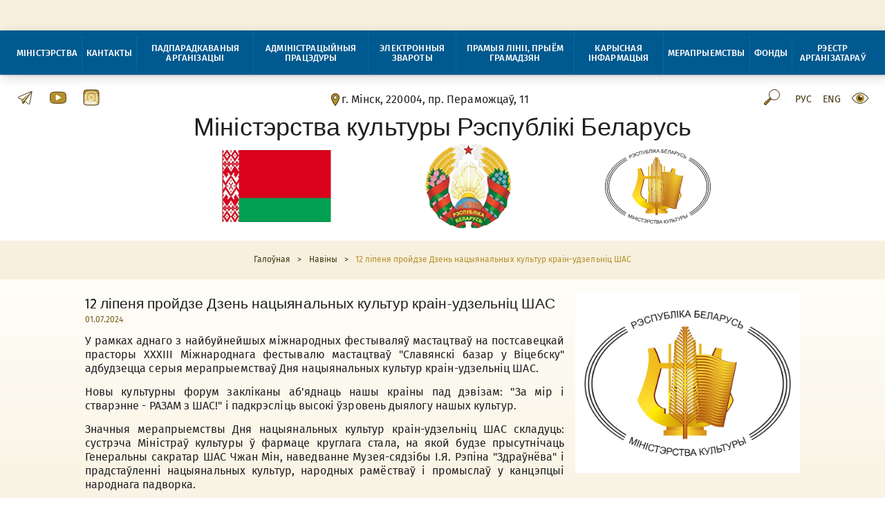

--- FILE ---
content_type: text/html; charset=UTF-8
request_url: https://kultura.gov.by/be/news/12-iyulya-proydet-den-natsionalnykh-kultur-stran-uchastnits-shos-/
body_size: 5872
content:
<!DOCTYPE html>
<html lang="ru">
<head>
    <meta charset="UTF-8">
    <meta http-equiv="X-UA-Compatible" content="IE=edge">
    <meta name="viewport" content="width=device-width, initial-scale=1.0"> 

    <title>12 ліпеня пройдзе Дзень нацыянальных культур краін-удзельніц ШАС</title>	

	<meta http-equiv="Content-Type" content="text/html; charset=UTF-8" />
<link href="/bitrix/cache/css/s2/by_kultura/page_004614b9d9012cbc6d871071048dc25c/page_004614b9d9012cbc6d871071048dc25c_v1.css?17694257901172" type="text/css" rel="stylesheet"/>
<link href="/bitrix/cache/css/s2/by_kultura/template_43d9dfe3ed897a8a9a4b0e364fd223bb/template_43d9dfe3ed897a8a9a4b0e364fd223bb_v1.css?1769425790121762" type="text/css" rel="stylesheet" data-template-style="true"/>
<meta property="og:url" content="://kultura.gov.by/be/news/12-iyulya-proydet-den-natsionalnykh-kultur-stran-uchastnits-shos-/"/>
<meta property="og:type" content="website"/>
<meta property="og:title" content="12 ліпеня пройдзе Дзень нацыянальных культур краін-удзельніц ШАС"/>
<meta property="og:description" content="
	 У рамках аднаго з найбуйнейшых міжнародных фестываляў мастацтваў на постсавецкай прасторы ХХХIII Міжнароднага фестывалю мастацтваў "Славянскі базар у Віцебску" адбудзецца серыя мерапрыемстваў Дня нацыянальных культур краін-удзельніц ШАС.


	 Новы культурны форум закліканы аб'яднаць нашы краіны пад дэвізам: "За мір і стварэнне - РАЗАМ з ШАС!" і падкрэсліць высокі ўзровень дыялогу нашых культур.


	 Значныя мерапрыемствы Дня нацыянальных культур краін-удзельніц ШАС складуць: сустрэча ..."/>
<meta property="og:image" content="://kultura.gov.by/upload/iblock/2bf/70lnidhd49vpz64pm1q2h0njqdfp62ax.jpg"/>
<meta name="twitter:image" content="://kultura.gov.by/upload/iblock/2bf/70lnidhd49vpz64pm1q2h0njqdfp62ax.jpg"/>



<script  src="/bitrix/cache/js/s2/by_kultura/template_6e61a4f4a4bd41035efdc42dc5477d1e/template_6e61a4f4a4bd41035efdc42dc5477d1e_v1.js?1769425790196795"></script>

	
</head>
<body>
<div id="panel"></div>
<!--Section Runing stroke-->
<div class="stroke-container">
	</div>
<!-------navbar-------->
<nav class="navbar" id="navbar">
    <div class="wrapper">
    <!-----burger line------>
        <div class="hamburger-menu navbar-burger">
            <div class="bar"></div>	
		</div>
    <!----lang-navbar---->
    <div class="lang-navbar">
                        <button type="submit" class="add-search"><img src="/local/templates/by_kultura/img/icons/search.svg" alt="Пошук па сайце"></button>  
                <form class="search-hidden" method="get" action="/be/search/">
                    <input type="search" placeholder="увядзіце запыт" name="q" class="search-form-hidden" value=""/>
                   <button type="submit"><img src="/local/templates/by_kultura/img/icons/search.svg" alt="Пошук па сайце"></button>              
                </form>		        <select class="language" onChange="window.location = this.options[this.selectedIndex].value;">
			<option value="/be/">BE</option>
            <option value="/">RU</option>
            <option value="/en/">EN</option>
        </select>		<a class="specialButton" href="#" class="oko">
    <img src="/local/templates/by_kultura/img/icons/eye.svg" alt="oko" title="Версія для людзей са слабым зрокам" class="oko">
</a>    </div>

<!--Menu-->
                    
<div class="nav-menu one">		
	
			<div class="nav-menu__item dropdown">
	 <img class="nav-arrow" src="/local/templates/by_kultura/img/icons/expand-arrow.svg" alt="arrow"/>				<div class="nav-menu__title">
					<a href="/be/o-ministerstve/">Міністэрства</a>
				</div>

				
													
					<div class="dropdown-menu">
						<ul class="dropdown-menu__nav">											
															
			<li class="dropdown-menu__item">												
				<a href="/be/o-ministerstve/rukovodstvo/">Кіраўніцтва</a>											
			</li>													
													
			<li class="dropdown-menu__item">												
				<a href="/be/o-ministerstve/struktura-ministerstva/">Структура Міністэрства</a>											
			</li>													
													
			<li class="dropdown-menu__item">												
				<a href="/o-ministerstve/polozhenie-o-ministerstve/">Палажэнне аб Міністэрстве</a>											
			</li>													
													
			<li class="dropdown-menu__item">												
				<a href="/be/o-ministerstve/vyshestoyashchiy-organ/">Вышэйстаячы орган</a>											
			</li>													
								
				</ul>	
			</div>
									
				</div>
			
			<div class="nav-menu__item">
					<div class="nav-menu__title">
					<a href="/be/kontakty/">Кантакты</a>
				</div>

				
											
				</div>
			
			<div class="nav-menu__item">
					<div class="nav-menu__title">
					<a href="/be/podchinennye-organizatsii/">Падпарадкаваныя арганізацыі</a>
				</div>

				
											
				</div>
			
			<div class="nav-menu__item">
					<div class="nav-menu__title">
					<a href="/be/administrativnye-protsedury/">Адміністрацыйныя працэдуры</a>
				</div>

				
											
				</div>
			
			<div class="nav-menu__item">
					<div class="nav-menu__title">
					<a href="/be/elektronnye-obrashcheniya/">Электронныя звароты</a>
				</div>

				
											
				</div>
			
			<div class="nav-menu__item">
					<div class="nav-menu__title">
					<a href="/be/pramyya-linii-pryyem-gramadzyan/">Прамыя лініі, прыём грамадзян</a>
				</div>

				
											
				</div>
			
			<div class="nav-menu__item">
					<div class="nav-menu__title">
					<a href="/be/informatsiya/">Карысная інфармацыя</a>
				</div>

				
											
				</div>
			
			<div class="nav-menu__item">
					<div class="nav-menu__title">
					<a href="/be/meropriyatiya/">Мерапрыемствы</a>
				</div>

				
											
				</div>
			
			<div class="nav-menu__item dropdown">
	 <img class="nav-arrow" src="/local/templates/by_kultura/img/icons/expand-arrow.svg" alt="arrow"/>				<div class="nav-menu__title">
					<a href="/be/fondy/">Фонды</a>
				</div>

				
													
					<div class="dropdown-menu">
						<ul class="dropdown-menu__nav">											
															
			<li class="dropdown-menu__item">												
				<a href="/be/fondy/bank-dannykh-odaryennoy-i-talantlivoy-molodyezhi/">Банк дадзеных адоранай і таленавітай моладзі</a>											
			</li>													
													
			<li class="dropdown-menu__item">												
				<a href="/be/fondy/fond-po-podderzhke-talantlivoy-molodyezhi/">Фонд па падтрымцы таленавітай моладзі</a>											
			</li>													
													
			<li class="dropdown-menu__item">												
				<a href="/be/fondy/fond-po-podderzhke-kultury-i-iskusstva/">Фонд па падтрымцы культуры і мастацтва</a>											
			</li>													
								
				</ul>	
			</div>
									
				</div>
			
			<div class="nav-menu__item">
					<div class="nav-menu__title">
					<a href="/be/reestr-arganizatara/">Рэестр арганізатараў</a>
				</div>

				
					</div>
</div>	 
	</div>
</nav>


<!--padding for inner pages-->
<div class="inner-padding"></div>


<!--Section Header-->
<header class="header">
    <div class="wrapper">
        <!--Contacts-->
        <div class="header__contacts">
            <div class="socials">
				<!--<a class="social-icon"href="http://" target="_blank" rel="noopener noreferrer">
				<img src="/local/templates/by_kultura/img/icons/socials/twitter.svg" alt="twitter" />
			</a>--> <a href="https://t.me/minkultrb" rel="noopener noreferrer" target="_blank" class="social-icon"> <img alt="telegram" src="/local/templates/by_kultura/img/icons/socials/telegram-app.svg"> </a><a href="https://www.youtube.com/channel/UCHIbembED9Ca1lMVecm7Lnw" rel="noopener noreferrer" target="_blank" class="social-icon"> <img alt="youtube" src="/local/templates/by_kultura/img/icons/socials/youtube.svg"> </a><a href="https://www.instagram.com/kultura.by/" rel="noopener noreferrer" target="_blank" class="social-icon"> <img alt="instagram" src="/local/templates/ru_kultura/img/icons/socials/instagram.svg"> </a>            </div>
            <div class="adress">
				                <img src="/local/templates/by_kultura/img/icons/marker.svg" alt="adress" />
                <span>г. Мінск, 220004, пр. Пераможцаў, 11</span>            </div>
            <!--search and lang-->
            <div class="search-lang">
				                <button type="submit" class="add-search"><img src="/local/templates/by_kultura/img/icons/search.svg" alt="Пошук па сайце"></button>  
                <form class="search-hidden" method="get" action="/be/search/">
                    <input type="search" placeholder="увядзіце запыт" name="q" class="search-form-hidden" value=""/>
                   <button type="submit"><img src="/local/templates/by_kultura/img/icons/search.svg" alt="Пошук па сайце"></button>              
                </form>				<a href="/" class="ru">Рус</a>
                <a href="/en/" class="en">Eng</a>				<a class="specialButton" href="#" class="oko">
    <img src="/local/templates/by_kultura/img/icons/eye.svg" alt="oko" title="Версія для людзей са слабым зрокам" class="oko">
</a>            </div>
        </div>
        <!--Title-->
        <div class="header__title">
            <h1>Міністэрства культуры Рэспублікі Беларусь</h1>        </div>
        <!--Logo-->
        <div class="header__logo">
			<div class="flag">
 <a href="/be/"> </a>
</div>
<div class="flag" style="text-align: justify;">
	<a href="/be/"><img alt="flag" src="/local/templates/by_kultura/img/banners/flag.png" class="logo"> </a>
</div>
<p style="text-align: justify;">
</p>
<div class="gerb" style="text-align: justify;">
 <a href="/be/"> <img alt="gerb" src="/local/templates/by_kultura/img/banners/gerb.png" class="logo"> </a>
</div>
<p style="text-align: justify;">
</p>
<div class="minkult" style="text-align: justify;">
 <a href="/be/"> <img alt="logo" src="/local/templates/by_kultura/img/banners/logo.png" class="logo"> </a>
</div>
        </div>
    </div>
</header>


<!--breadcrumbs-->
					<ul class="breadcrumb"><li><a href="/be/" class="pathway"><span>Галоўная</span></a><span class="divider">&gt;</span></li><li><a href="/be/news/" class="pathway"><span>Навіны</span></a><span class="divider">&gt;</span></li><li class="active"><span>12 ліпеня пройдзе Дзень нацыянальных культур краін-удзельніц ШАС</span></li></ul>
<!--page title-->
<section class="page-body">

	
    <div class="wrapper">
	
		
        <!--menu-sudebar-->
                    		
        <!--news part-->
        <div class="page-content">

	

<!-------section novosti ------->
			<div class="news-static">
                <div class="news-static__item static">
					                    <div class="news-static__img">
						<a href="/upload/iblock/2bf/70lnidhd49vpz64pm1q2h0njqdfp62ax.jpg" data-lightbox="lbox">
							<img src="/upload/iblock/2bf/70lnidhd49vpz64pm1q2h0njqdfp62ax.jpg" alt="12 ліпеня пройдзе Дзень нацыянальных культур краін-удзельніц ШАС"/>
						</a>
					</div>
					                    <div class="news-static__content">
                        <div class="news-static__title">
                            <h3>12 ліпеня пройдзе Дзень нацыянальных культур краін-удзельніц ШАС</h3> 
                        </div>
                        <div class="news-static__date">
                            <span>01.07.2024</span>
                        </div>
                        <div class="news-static__text">
							<p>
	 У рамках аднаго з найбуйнейшых міжнародных фестываляў мастацтваў на постсавецкай прасторы ХХХIII Міжнароднага фестывалю мастацтваў "Славянскі базар у Віцебску" адбудзецца серыя мерапрыемстваў Дня нацыянальных культур краін-удзельніц ШАС.
</p>
<p>
	 Новы культурны форум закліканы аб'яднаць нашы краіны пад дэвізам: "За мір і стварэнне - РАЗАМ з ШАС!" і падкрэсліць высокі ўзровень дыялогу нашых культур.
</p>
<p>
	 Значныя мерапрыемствы Дня нацыянальных культур краін-удзельніц ШАС складуць: сустрэча Міністраў культуры ў фармаце круглага стала, на якой будзе прысутнічаць Генеральны сакратар ШАС Чжан Мін, наведванне Музея-сядзібы І.Я. Рэпіна "Здраўнёва" і прадстаўленні нацыянальных культур, народных рамёстваў і промыслаў у канцэпцыі народнага падворка.
</p>                        </div>
						
												
                    </div> 
                </div>
                
				<script src="https://yastatic.net/share2/share.js"></script>
				<div class="share">
					<p>Падзяліцца</p>
                    <span class="ya-share2" data-image="://kultura.gov.by/upload/iblock/2bf/70lnidhd49vpz64pm1q2h0njqdfp62ax.jpg" data-size="m" data-shape="normal" data-color-scheme="normal" data-services="twitter,facebook,vkontakte,instagram,telegram"></span>
				</div>
			
			</div>
				
            </div>
			
			
			
        </div>
</section>


<!--Section Resourses banners-->

<section class="resourses-banners">
    <div class="wrapper">
        <div class="resourses-arrow left">
			<img src="/local/templates/by_kultura/img/icons/arrow_left.svg" alt="arrow" />
		</div>
        <div class="resourses-banners-carousel">
	
			

            <div class="resourses-banners-carousel__item">
                <div class="resourses-banners-carousel__image">
                    <img src="/upload/iblock/f13/iro12ihpx6mq57exlkea15y56lkj48v0.png" alt="Сайт Прэзідэнта Рэспублікі Беларусь"/>
                </div>
                <div class="resourses-banners-carousel__title">
                    <p>
                        <a target="_blank" href="https://president.gov.by/">Сайт Прэзідэнта Рэспублікі Беларусь</a>
                    </p>
                </div>
            </div>

				

            <div class="resourses-banners-carousel__item">
                <div class="resourses-banners-carousel__image">
                    <img src="/upload/iblock/8d2/bnlscibft5p849nr0s9fyh3wpd1597tw.png" alt="Савет Міністраў Рэспублікі Беларусь"/>
                </div>
                <div class="resourses-banners-carousel__title">
                    <p>
                        <a target="_blank" href="http://www.government.by/">Савет Міністраў Рэспублікі Беларусь</a>
                    </p>
                </div>
            </div>

				

            <div class="resourses-banners-carousel__item">
                <div class="resourses-banners-carousel__image">
                    <img src="/upload/iblock/74a/6ccv500yfgxjl0obaikoufn4hnl48mga.png" alt="Нацыянальны прававы партал Рэспублікі Беларусь"/>
                </div>
                <div class="resourses-banners-carousel__title">
                    <p>
                        <a target="_blank" href="https://pravo.by/">Нацыянальны прававы партал Рэспублікі Беларусь</a>
                    </p>
                </div>
            </div>

				

            <div class="resourses-banners-carousel__item">
                <div class="resourses-banners-carousel__image">
                    <img src="/upload/iblock/94e/kin03e6x3xun45no7z3njt1jwmvmu6xd.png" alt="Беларускі прафсаюз работнікаў культуры, інфармацыі, спорту і турызму"/>
                </div>
                <div class="resourses-banners-carousel__title">
                    <p>
                        <a target="_blank" href="https://kult.1prof.by/">Беларускі прафсаюз работнікаў культуры, інфармацыі, спорту і турызму</a>
                    </p>
                </div>
            </div>

				

            <div class="resourses-banners-carousel__item">
                <div class="resourses-banners-carousel__image">
                    <img src="/upload/iblock/b16/ag6rhv6nlieoxsv9tx22ry9q96r0qlvk.jpg" alt="Партал рэйтынгавай ацэнкі"/>
                </div>
                <div class="resourses-banners-carousel__title">
                    <p>
                        <a target="_blank" href="http://качество-услуг.бел/organization/131/org-page">Партал рэйтынгавай ацэнкі</a>
                    </p>
                </div>
            </div>

				

            <div class="resourses-banners-carousel__item">
                <div class="resourses-banners-carousel__image">
                    <img src="/upload/iblock/6db/h5ywfrm96perghowmu137bg06qerkok4.png" alt="Афіцыйныя Інтэрнет-рэсурсы Рэспублікі Беларусь"/>
                </div>
                <div class="resourses-banners-carousel__title">
                    <p>
                        <a target="_blank" href="http://www.catalog.gov.by/">Афіцыйныя Інтэрнет-рэсурсы Рэспублікі Беларусь</a>
                    </p>
                </div>
            </div>

				

            <div class="resourses-banners-carousel__item">
                <div class="resourses-banners-carousel__image">
                    <img src="/upload/iblock/93f/c012907pgzwjm9zy111d9rsa0udo1r2j.png" alt="Дзяржаўны рэестр музеяў Рэспублікі Беларусь"/>
                </div>
                <div class="resourses-banners-carousel__title">
                    <p>
                        <a target="_blank" href="http://cdn.dkmf.by/RegisterOfMuseums.pdf">Дзяржаўны рэестр музеяў Рэспублікі Беларусь</a>
                    </p>
                </div>
            </div>

				

            <div class="resourses-banners-carousel__item">
                <div class="resourses-banners-carousel__image">
                    <img src="/upload/iblock/355/u82n7jcutvfy57snnov743gxnrxgw9cj.png" alt="Афіцыйны сайт Рэспублікі Беларусь"/>
                </div>
                <div class="resourses-banners-carousel__title">
                    <p>
                        <a target="_blank" href="http://www.belarus.by/">Афіцыйны сайт Рэспублікі Беларусь</a>
                    </p>
                </div>
            </div>

				

            <div class="resourses-banners-carousel__item">
                <div class="resourses-banners-carousel__image">
                    <img src="/upload/iblock/112/74wt7dyukae6p50aahlkj1k1ulkt0npa.png" alt="Выканаўчы камітэт Садружнасці Незалежных Дзяржаў"/>
                </div>
                <div class="resourses-banners-carousel__title">
                    <p>
                        <a target="_blank" href="https://cis.minsk.by/">Выканаўчы камітэт Садружнасці Незалежных Дзяржаў</a>
                    </p>
                </div>
            </div>

				

            <div class="resourses-banners-carousel__item">
                <div class="resourses-banners-carousel__image">
                    <img src="/upload/iblock/7ac/gayyfio3v1vnmjljmwyeh0y4i7uemt5a.png" alt="Газета «Культура»"/>
                </div>
                <div class="resourses-banners-carousel__title">
                    <p>
                        <a target="_blank" href="https://kultura-info.by/">Газета «Культура»</a>
                    </p>
                </div>
            </div>

				

            <div class="resourses-banners-carousel__item">
                <div class="resourses-banners-carousel__image">
                    <img src="/upload/resize_cache/iblock/ae8/40_40_0/cwg9tlo2fvnnnpkm1ch73gbsutrkrg9m.png" alt="Прававы форум Беларусі"/>
                </div>
                <div class="resourses-banners-carousel__title">
                    <p>
                        <a target="_blank" href="https://forumpravo.by/">Прававы форум Беларусі</a>
                    </p>
                </div>
            </div>

				

            <div class="resourses-banners-carousel__item">
                <div class="resourses-banners-carousel__image">
                    <img src="/upload/resize_cache/iblock/cc8/40_40_0/kn4hbbhrjccx1cexhdk11t1zqj908nqp.jpg" alt="Партал рэйтынгавай ацэнкі якасці аказання паслуг"/>
                </div>
                <div class="resourses-banners-carousel__title">
                    <p>
                        <a target="_blank" href="http://качество-услуг.бел/">Партал рэйтынгавай ацэнкі якасці аказання паслуг</a>
                    </p>
                </div>
            </div>

				

            <div class="resourses-banners-carousel__item">
                <div class="resourses-banners-carousel__image">
                    <img src="/upload/resize_cache/iblock/06f/40_40_0/4pbo3bcynqf6j5y3pvv1b4qz9wjlye6e.png" alt="Электронны рэспандэнт"/>
                </div>
                <div class="resourses-banners-carousel__title">
                    <p>
                        <a target="_blank" href="http://e-respondent.belstat.gov.by/">Электронны рэспандэнт</a>
                    </p>
                </div>
            </div>

				

            <div class="resourses-banners-carousel__item">
                <div class="resourses-banners-carousel__image">
                    <img src="/upload/iblock/470/r164uq8riap7yjfqdmco6urtpq7vsbj4.jpg" alt="ММКФ &quot;Лiстапад&quot;"/>
                </div>
                <div class="resourses-banners-carousel__title">
                    <p>
                        <a target="_blank" href="https://listapad.org">ММКФ &quot;Лiстапад&quot;</a>
                    </p>
                </div>
            </div>

				

            <div class="resourses-banners-carousel__item">
                <div class="resourses-banners-carousel__image">
                    <img src="/upload/resize_cache/iblock/2bf/40_40_0/70lnidhd49vpz64pm1q2h0njqdfp62ax.jpg" alt="Рэспубліканскі спіс экстрэмісцкіх матэрыялаў"/>
                </div>
                <div class="resourses-banners-carousel__title">
                    <p>
                        <a target="_blank" href="http://mininform.gov.by/documents/respublikanskiy-spisok-ekstremistskikh-materialov/">Рэспубліканскі спіс экстрэмісцкіх матэрыялаў</a>
                    </p>
                </div>
            </div>

			
		</div>
		<div class="resourses-arrow right">
			<img src="/local/templates/by_kultura/img/icons/arrow-right.svg" alt="arrow" />
		</div>
	</div>
</section>
<!--Footer-->
<footer class="footer">
	<div class="wrapper">
		<p class="copy">© Міністэрства культуры Рэспублікі Беларусь, 2022</p>		        <a href="/be/sitemap/" class="primary-button"><img src="/local/templates/by_kultura/img/icons/hierarchy.svg" alt="Карта сайта" />Карта сайта</a>
                <div class="socials">
			<!--<a class="social-icon"href="http://" target="_blank" rel="noopener noreferrer">
				<img src="/local/templates/by_kultura/img/icons/socials/twitter.svg" alt="twitter" />
			</a>--> <a href="https://t.me/minkultrb" rel="noopener noreferrer" target="_blank" class="social-icon"> <img alt="telegram" src="/local/templates/by_kultura/img/icons/socials/telegram-app.svg"> </a><a href="https://www.youtube.com/channel/UCHIbembED9Ca1lMVecm7Lnw" rel="noopener noreferrer" target="_blank" class="social-icon"> <img alt="youtube" src="/local/templates/by_kultura/img/icons/socials/youtube.svg"> </a><a href="https://www.instagram.com/kultura.by/" rel="noopener noreferrer" target="_blank" class="social-icon"> <img alt="instagram" src="/local/templates/ru_kultura/img/icons/socials/instagram.svg"> </a>       </div>
	   <p class="razrab">Распрацоўка: Група кампаній «ЦВР «Кастрычніцкі»</p>    </div>
</footer>

<!--scrollUp-->
<div class="scrollUp"><img src="/local/templates/by_kultura/img/icons/up.svg" alt="Скролл" /></div>

</body>
</html>

--- FILE ---
content_type: text/css
request_url: https://kultura.gov.by/bitrix/cache/css/s2/by_kultura/page_004614b9d9012cbc6d871071048dc25c/page_004614b9d9012cbc6d871071048dc25c_v1.css?17694257901172
body_size: 329
content:


/* Start:/local/templates/by_kultura/components/bitrix/news/news/bitrix/news.detail/news/style.css?1647208232934*/
.ya-share2 .ya-share2__item_service_twitter .ya-share2__icon{
	background: url(/local/templates/ru_kultura/img/icons/socials/twitter.svg) 0 0 no-repeat #F7F0DE;
}
.ya-share2 .ya-share2__item_service_facebook .ya-share2__icon{
	background: url(/local/templates/ru_kultura/img/icons/socials/facebook.svg) 0 0 no-repeat #F7F0DE;
}
.ya-share2 .ya-share2__item_service_vkontakte .ya-share2__icon{
	background: url(/local/templates/ru_kultura/img/icons/socials/vk.svg) 0 0 no-repeat #F7F0DE;
}
.ya-share2 .ya-share2__item_service_odnoklassniki .ya-share2__icon{
	background: url(/local/templates/ru_kultura/img/icons/odnoclassniki_icon.svg) 0 0 no-repeat #F7F0DE;
}
.ya-share2 .ya-share2__item_service_telegram .ya-share2__icon{
	background: url(/local/templates/ru_kultura/img/icons/socials/telegram-app.svg) 0 0 no-repeat #F7F0DE;
}
.ya-share2__list.ya-share2__list_direction_horizontal > .ya-share2__item{
	margin-left: 14px!important;
}
/* End */
/* /local/templates/by_kultura/components/bitrix/news/news/bitrix/news.detail/news/style.css?1647208232934 */


--- FILE ---
content_type: text/css
request_url: https://kultura.gov.by/bitrix/cache/css/s2/by_kultura/template_43d9dfe3ed897a8a9a4b0e364fd223bb/template_43d9dfe3ed897a8a9a4b0e364fd223bb_v1.css?1769425790121762
body_size: 25390
content:


/* Start:/local/templates/by_kultura/css/lightbox.min.css?16471021342544*/
.lb-loader,.lightbox{text-align:center;line-height:0;position:absolute;left:0}body.lb-disable-scrolling{overflow:hidden}.lightboxOverlay{position:absolute;top:0;left:0;z-index:9999;background-color:#000;filter:alpha(Opacity=80);opacity:.8;display:none}.lightbox{width:100%;z-index:10000;font-weight:400;outline:0}.lightbox .lb-image{display:block;height:auto;max-width:inherit;max-height:none;border-radius:3px;border:4px solid #fff}.lightbox a img{border:none}.lb-outerContainer{position:relative;width:250px;height:250px;margin:0 auto;border-radius:4px;background-color:#fff}.lb-outerContainer:after{content:"";display:table;clear:both}.lb-loader{top:43%;height:25%;width:100%}.lb-cancel{display:block;width:32px;height:32px;margin:0 auto;background:url(/local/templates/by_kultura/css/../img/icons/loading.gif) no-repeat}.lb-nav{position:absolute;top:0;left:0;height:100%;width:100%;z-index:10}.lb-container>.nav{left:0}.lb-nav a{outline:0;background-image:url([data-uri])}.lb-next,.lb-prev{height:100%;cursor:pointer;display:block}.lb-nav a.lb-prev{width:34%;left:0;float:left;background:url(/local/templates/by_kultura/css/../img/icons/prev.png) left 48% no-repeat;filter:alpha(Opacity=0);opacity:0;-webkit-transition:opacity .6s;-moz-transition:opacity .6s;-o-transition:opacity .6s;transition:opacity .6s}.lb-nav a.lb-prev:hover{filter:alpha(Opacity=100);opacity:1}.lb-nav a.lb-next{width:64%;right:0;float:right;background:url(/local/templates/by_kultura/css/../img/icons/next.png) right 48% no-repeat;filter:alpha(Opacity=0);opacity:0;-webkit-transition:opacity .6s;-moz-transition:opacity .6s;-o-transition:opacity .6s;transition:opacity .6s}.lb-nav a.lb-next:hover{filter:alpha(Opacity=100);opacity:1}.lb-dataContainer{margin:0 auto;padding-top:5px;width:100%;border-bottom-left-radius:4px;border-bottom-right-radius:4px}.lb-dataContainer:after{content:"";display:table;clear:both}.lb-data{padding:0 4px;color:#ccc}.lb-data .lb-details{width:85%;float:left;text-align:left;line-height:1.1em}.lb-data .lb-caption{font-size:13px;font-weight:700;line-height:1em}.lb-data .lb-caption a{color:#4ae}.lb-data .lb-number{display:block;clear:left;padding-bottom:1em;font-size:12px;color:#999}.lb-data .lb-close{display:block;float:right;width:30px;height:30px;background:url(/local/templates/by_kultura/css/../img/icons/close.png) top right no-repeat;text-align:right;outline:0;filter:alpha(Opacity=70);opacity:.7;-webkit-transition:opacity .2s;-moz-transition:opacity .2s;-o-transition:opacity .2s;transition:opacity .2s}.lb-data .lb-close:hover{cursor:pointer;filter:alpha(Opacity=100);opacity:1}
/* End */


/* Start:/local/templates/by_kultura/css/style.css?1764754159116916*/
@charset "UTF-8";
/*Подключение шрифтов*/

@font-face {
  font-family: 'Mako';
  src: url('/local/templates/by_kultura/css/Mako.eot');
  src: local('Mako'),
      url('/local/templates/by_kultura/css/../fonts/Mako.eot?#iefix') format('embedded-opentype'),
      url('/local/templates/by_kultura/css/../fonts/Mako.woff2') format('woff2'),
      url('/local/templates/by_kultura/css/../fonts/Mako.woff') format('woff'),
      url('/local/templates/by_kultura/css/../fonts/Mako.ttf') format('truetype');
  font-weight: normal;
  font-style: normal;
}
@font-face {
  font-family: 'Fira Sans';
  src: local('Fira Sans Light'), local('FiraSans-Light'), url('/local/templates/by_kultura/css/../fonts/Firasanslight.woff2') format('woff2'), url('/local/templates/by_kultura/css/../fonts/Firasanslight.woff') format('woff'),
   url('/local/templates/by_kultura/css/../fonts/Firasanslight.ttf') format('truetype');
  font-weight: 200;
  font-style: normal;
}
@font-face {
  font-family: 'Fira Sans';
  src: local('Fira Sans Regular'), local('FiraSans-Regular'), url('/local/templates/by_kultura/css/../fonts/Firasansregular.woff2') format('woff2'), url('/local/templates/by_kultura/css/../fonts/Firasansregular.woff') format('woff'),
   url('/local/templates/by_kultura/css/../fonts/Firasansregular.ttf') format('truetype');
  font-weight: 400;
  font-style: normal;
}
@font-face {
  font-family: 'Fira Sans';
  src: local('Fira Sans Medium'), local('FiraSans-Medium'), url('/local/templates/by_kultura/css/../fonts/Firasansmedium.woff2') format('woff2'), url('/local/templates/by_kultura/css/../fonts/Firasansmedium.woff') format('woff'), 
  url('/local/templates/by_kultura/css/../fonts/Firasansmedium.ttf') format('truetype');
  font-weight: 500;
  font-style: normal;
}
@font-face {
  font-family: 'Fira Sans';
  src: local('Fira Sans SemiBold'), local('FiraSans-SemiBold'), url('/local/templates/by_kultura/css/../fonts/Firasanssemibold.woff2') format('woff2'), url('/local/templates/by_kultura/css/../fonts/Firasanssemibold.woff') format('woff'), 
  url('/local/templates/by_kultura/css/../fonts/Firasanssemibold.ttf') format('truetype');
  font-weight: 600;
  font-style: normal;
}
@font-face {
  font-family: 'Fira Sans';
  src: local('Fira Sans Bold'), local('FiraSans-Bold'), url('/local/templates/by_kultura/css/../fonts/Firasansbold.woff2') format('woff2'), url('/local/templates/by_kultura/css/../fonts/Firasansbold.woff') format('woff'), 
  url('/local/templates/by_kultura/css/../fonts/Firasansbold.ttf') format('truetype');
  font-weight: 700;
  font-style: normal;
}
@font-face {
  font-family: 'Fira Sans';
  src: local('Fira Sans ExtraBold'), local('FiraSans-ExtraBold'), url('/local/templates/by_kultura/css/../fonts/Firasansextrabold.woff2') format('woff2'), url('/local/templates/by_kultura/css/../fonts/Firasansextrabold.woff') format('woff'),
   url('/local/templates/by_kultura/css/../fonts/Firasansextrabold.ttf') format('truetype');
  font-weight: 800;
  font-style: normal;
}
@font-face {
  font-family: 'Fira Sans';
  src: local('../fonts/Fira Sans Heavy'), local('FiraSans-Heavy'), url('/local/templates/by_kultura/css/../fonts/Firasansheavy.woff2') format('woff2'),
   url('/local/templates/by_kultura/css/../fonts/Firasansheavy.woff') format('woff'), url('/local/templates/by_kultura/css/../fonts/Firasansheavy.ttf') format('truetype');
  font-weight: 900;
  font-style: normal;
}



/*Обнуление стилей*/
/* Указываем box sizing */
*,
*::before,
*::after {
  -webkit-box-sizing: border-box;
          box-sizing: border-box;
}

/* Убираем внешние отступы */
body,
h1,
h2,
h3,
h4,
p,
ul[class],
ol[class],
li,
figure,
figcaption,
blockquote,
dl,
dd {
  margin: 0;
}

blockquote, q {
  quotes: none;
}

blockquote:before, blockquote:after,
q:before, q:after {
  content: '';
  content: none;
}

table {
  border-collapse: collapse;
  border-spacing: 0 !important;
  border: 1px solid #F7F0DE;
  *border-collapse: expression('collapse', cellSpacing = '0px');
  margin: 10px 0;
}

table th {
  border: 1px solid #F7F0DE;
  font-weight: bold;
  padding: 10px 0;
  /* background: #efefef;*/
}

table td {
  border: 1px solid #F7F0DE;
  padding: 5px;
}

hr {
  clear: both;
  height: 0px;
  border-top: 1px solid #F7F0DE;
  border-bottom-width: 0;
  margin-top: 5px;
}
 

fieldset {
  border: 1px solid #c0c0c0;
  margin: 0 2px;
  padding: 0.35em 0.625em 0.75em;
}

textarea {
  overflow: auto;
  vertical-align: top;
  resize: vertical;
}

input[type="checkbox"],
input[type="radio"] {
  -webkit-box-sizing: border-box;
  box-sizing: border-box;
  padding: 0;
  *height: 13px;
  *width: 13px;
}
/*убираем крестик в input*/

input[type=text]::-ms-clear {  display: none; width : 0; height: 0; }
input[type=text]::-ms-reveal {  display: none; width : 0; height: 0; }
input[type="search"]::-webkit-search-decoration,
input[type="search"]::-webkit-search-cancel-button,
input[type="search"]::-webkit-search-results-button,
input[type="search"]::-webkit-search-results-decoration { display: none; }



input {
  outline: 0 !important;
}

button::-moz-focus-inner,
input::-moz-focus-inner,
input:focus, button:focus {
  border: 0;
  padding: 0;
}

textarea {
  overflow: auto;
  vertical-align: top;
}

/* Указываем понятную периодичность в потоке данных у article*/
article > * + * {
  margin-top: 1em;
}

/* Наследуем шрифты для инпутов и кнопок */
input,
button,
textarea,
select {
  font: inherit;
}

input::-webkit-input-placeholder {
  font-size: 14px;
  line-height: 16px;
  letter-spacing: 0.0025em;
  color: #E0E0E0;
}

input:-ms-input-placeholder {
  font-size: 14px;
  line-height: 16px;
  letter-spacing: 0.0025em;
  color: #E0E0E0;
}

input::-ms-input-placeholder {
  font-size: 14px;
  line-height: 16px;
  letter-spacing: 0.0025em;
  color: #E0E0E0;
}

input::placeholder {
  font-size: 14px;
  line-height: 16px;
  letter-spacing: 0.0025em;
  color: #E0E0E0;
}

p {
  margin: 14px 0;
  font-family: 'Fira Sans';
  font-style: normal;
  font-weight: 400;
  font-size: 16px;
  line-height: 20px;
}
ul{
  padding-left: 0;
}
.page-content ul li{
  padding-left: 24px;
  list-style: none;
  position: relative;
  margin: 8px 0;
}
.page-content ul li:after{
  content: url(/local/templates/by_kultura/css/..//img/icons/list_point.svg);
  position: absolute;
  left: 0;
  top:0;
}
ol {
  list-style: none;
  counter-reset: num; /* Задаём имя счетчика */
padding: 0;
}


ol li {
  position: relative;
  padding-left: 30px;
  margin: 0 0 20px 0;
}

ol li::before {
  content: counter(num);
  counter-increment: num; /* Увеличиваем значение счётчика */
  position: absolute;
  left: 0px;
  top: -5px;
  font-family: 'Mako', sans-serif;
font-style: normal;
font-weight: 400;
font-size: 21px;
line-height: 28px;
letter-spacing: 0.0015em;
color: #78601D;
width: 12px;
display: inline-block;
text-align: center;
}

h1, h2, h3, h4, h5, h6 {
  letter-spacing: 0.0025em;
  color: #1F1F1F;
}

h1 {
  font-size: 36px;
  line-height: 46px;
  font-family: 'Mako', sans-serif;
  font-style: normal;
  font-weight: normal;
}

h2 {
  font-size: 36px;
  line-height: 46px;
  font-family: 'Mako', sans-serif;
  font-style: normal;
  font-weight: normal;
}

h3 {
  font-size: 21px;
  line-height: 24px;
  font-family: 'Mako', sans-serif;
  font-style: normal;
  font-weight: normal;
}

h4 {
  font-size: 18px;
  line-height: 22px;
}

h5 {
  font-size: 16px;
  line-height: 20px;
}

h6 {
  font-size: 14px;
  line-height: 18px;
}

/*style buttons*/
.primary-button {
  background: #008543;
  -webkit-box-shadow: 2px 2px 10px rgba(0, 0, 0, 0.2);
          box-shadow: 2px 2px 10px rgba(0, 0, 0, 0.2);
  color: #FFFFFF;
  padding: 11px 16px;
  font-size: 14px;
  line-height: 14px;
  font-weight: 500;
  text-transform: uppercase;
  -webkit-transition: all 0.5s ease;
  -o-transition: all 0.5s ease;
  transition: all 0.5s ease;
}

.primary-button:hover, .primary-button:focus {
  background: #B5902C;
  -webkit-box-shadow: 2px 2px 10px rgba(0, 0, 0, 0.2);
          box-shadow: 2px 2px 10px rgba(0, 0, 0, 0.2);
  text-decoration: none;
  color: #FFFFFF;
}

.primary-button:active {
  color: #F7F0DE;
  -webkit-box-shadow: 4px 4px 16px rgba(0, 0, 0, 0.15), 2px 2px 4px rgba(0, 0, 0, 0.3);
          box-shadow: 4px 4px 16px rgba(0, 0, 0, 0.15), 2px 2px 4px rgba(0, 0, 0, 0.3);
  text-decoration: none;
  color: #FFFFFF;
}

.secondary-button {
  padding: 11px 16px;
  font-size: 14px;
  line-height: 14px;
  font-weight: 500;
  border: 1px solid #008543;
  -webkit-box-sizing: border-box;
          box-sizing: border-box;
  color: #423510;
  text-transform: uppercase;
  -webkit-transition: all 0.5s ease;
  -o-transition: all 0.5s ease;
  transition: all 0.5s ease;
}

.secondary-button:hover, .secondary-button:focus {
  background: #D6FFEB;
  color: #423510;
  text-decoration: none;
}

.secondary-button:active {
  background: #70FFB8;
  color: #423510;
  text-decoration: none;
}

.thirdy-button {
  padding: 11px 8px;
  font-size: 14px;
  line-height: 14px;
  font-weight: 500;
  -webkit-box-sizing: border-box;
          box-sizing: border-box;
  color: #423510;
  text-transform: uppercase;
  -webkit-transition: all 0.5s ease;
  -o-transition: all 0.5s ease;
  transition: all 0.5s ease;
}

.thirdy-button:hover, .thirdy-button:focus {
  background: #D6FFEB;
  color: #423510;
  text-decoration: none;
}

.thirdy-button:active {
  background: #70FFB8;
  color: #423510;
  text-decoration: none;
}
a.thirdy-button, a.secondary-button, a.primary-button{
  text-decoration: none;
} 
a.thirdy-button:hover, a.secondary-button:hover, a.primary-button:hover{
  text-decoration: none;
}

body {
  scroll-behavior: smooth;
  color: #1F1F1F;
  font: normal 400 16px/20px 'Fira Sans', sans-serif;
  letter-spacing: 0.005em;
  background: -webkit-gradient(linear, left top, left bottom, from(#F7F0DE), color-stop(48.23%, #EFE2BD), color-stop(76.35%, #F7F1DF), to(#F7F3E9));
  background: -webkit-linear-gradient(top, #F7F0DE 0%, #EFE2BD 48.23%, #F7F1DF 76.35%, #F7F3E9 100%);
  background: -o-linear-gradient(top, #F7F0DE 0%, #EFE2BD 48.23%, #F7F1DF 76.35%, #F7F3E9 100%);
  background: linear-gradient(180deg, #F7F0DE 0%, #EFE2BD 48.23%, #F7F1DF 76.35%, #F7F3E9 100%);
  -webkit-background-size: cover;
          background-size: cover;
}

a {
  -webkit-transition: all 0.4s ease;
  -o-transition: all 0.4s ease;
  transition: all 0.4s ease;
  text-decoration: none;
  color: #005A8F;
  font-family: 'Fira Sans';
font-style: normal;
font-weight: 400;
font-size: 14px;
line-height: 16px;
letter-spacing: 0.0025em;
text-decoration-line: underline;
}

a:hover {

  color: #007BC3;
}

/*section runing stroke style start*/
.running-stroke, .stroke-container{
  background: #F7F0DE;
  width: 100%;
  position: -webkit-sticky;
  position: sticky;
  top: 0;
  z-index: 100;
  height: 44px;
}
.running-stroke p a, .running-stroke p{
  color: #211A08;
  display: block;
  white-space: nowrap;
  text-decoration: none;
  font-family: 'Fira Sans', sans-serif;
font-style: normal;
font-weight: 400;
font-size: 16px;
line-height: 20px;
letter-spacing: 0.005em;
color: #211A08;
}
.running-stroke p{
  margin-top: 10px;
  margin-bottom: 10px;
}


.running-stroke__container {
  overflow: hidden;
  width: 100%;
}

.running-stroke__slider {
  height: 44px;
}

.running-stroke__slider .slick-track {
  overflow: hidden;
}

.runing-stroke__item {
  font: inherit;
  padding: 2px 0;
  overflow: hidden;
   white-space: nowrap;

}

/*style navbar menu start*/
.navbar {
  width: 100%;
  background: #005A8F;
  -webkit-box-shadow: 4px 4px 16px rgba(0, 0, 0, 0.15), 1px 1px 2px rgba(0, 0, 0, 0.25);
          box-shadow: 4px 4px 16px rgba(0, 0, 0, 0.15), 1px 1px 2px rgba(0, 0, 0, 0.25);
  position: -webkit-sticky;
  position: sticky;
  letter-spacing: 0.0125em;
  text-transform: uppercase;
  color: #FFFFFF;
  font: normal 500 14px/14px 'Fira Sans', sans-serif;
  z-index: 100;
  margin: 0;
  padding: 0;
  top: 0px;
}

/*.navbar .wrapper {
  padding: 0;
}*/

.wrapper {
  margin: auto;
  max-width: 1452px;
  display: -webkit-box;
  display: -webkit-flex;
  display: -ms-flexbox;
  display: flex;
  -webkit-box-orient: horizontal;
  -webkit-box-direction: normal;
  -webkit-flex-direction: row;
  -ms-flex-direction: row;
  flex-direction: row;
  -webkit-flex-wrap: nowrap;
  -ms-flex-wrap: nowrap;
  flex-wrap: nowrap;
  -webkit-box-pack: justify;
  -webkit-justify-content: space-between;
  -ms-flex-pack: justify;
  justify-content: space-between;
  -webkit-box-align: center;
  -webkit-align-items: center;
  -ms-flex-align: center;
  align-items: center;
  padding: 0 24px;
}

/*бургер меню*/
.navbar-burger,
.lang-navbar, .search-hidden {
  display: none;
}

/*основное меню*/
.nav-menu {
  display: -webkit-box;
  display: -webkit-flex;
  display: -ms-flexbox;
  display: flex;
  -webkit-box-orient: horizontal;
  -webkit-box-direction: normal;
  -webkit-flex-direction: row;
  -ms-flex-direction: row;
  flex-direction: row;
  -webkit-flex-wrap: nowrap;
  -ms-flex-wrap: nowrap;
  flex-wrap: nowrap;
  -webkit-box-pack: justify;
  -webkit-justify-content: space-between;
  -ms-flex-pack: justify;
  justify-content: space-between;
  -webkit-box-align: center;
  -webkit-align-items: center;
  -ms-flex-align: center;
  align-items: center;
  width: 100%;
  min-height: 50px;
  /* padding: 2.2px 0 2.2px;*/
}

.nav-menu__title {
  position: relative;
  -webkit-transition: all 0.4s ease;
  -o-transition: all 0.4s ease;
  transition: all 0.4s ease;
  /* padding: 17px;*/
}
.nav-menu__title>a{
  font-family: 'Fira Sans', sans-serif;
font-style: normal;
font-weight: 500;
font-size: 14px;
line-height: 16px;
letter-spacing: 0.0125em;
text-transform: uppercase;
color: #FFFFFF;
}
.dropdown-menu__item>a{
  font-family: 'Fira Sans', sans-serif;
font-style: normal;
font-weight: 400;
font-size: 16px;
line-height: 20px;
letter-spacing: 0.005em;
color: #000000;
}

.nav-arrow {
  top: 16px;
  right: 8px;
  position: absolute;
  display: inline-block;
  -webkit-transition: all 0.4s ease;
  -o-transition: all 0.4s ease;
  transition: all 0.4s ease;
  display: none!important;
}
.nav-arrow:hover{
  cursor: pointer;
}

.nav-menu__title:hover {
  cursor: pointer;
  color: #DBBD6B;
  /* background: #A8EBF0;*/
}

.nav-menu__title:hover a {
  color: #DBBD6B;
}

.nav-menu__title a {
  color: #FFFFFF;
}

/*поворот стрелки в активном состоянии при клике*/
.nav-arrow.active{
  -webkit-transform: rotateX(180deg);
  transform: rotateX(180deg);
}

.nav-menu__title.active {
  /* background: #A8EBF0;*/
  color: #DBBD6B;
}

.nav-menu__title.active a {
  color: #DBBD6B;
}

.nav-menu__item {
  padding: 18.5px 6px 17.5px;
  border-right: 1px solid #006AA8;
  -webkit-box-flex: 1;
  -webkit-flex-grow: 1;
      -ms-flex-positive: 1;
          flex-grow: 1;
  text-align: center;

}
.nav-menu__item:first-child{
  padding-left: 0;
}
.nav-menu__item:last-child{
  padding-right: 0;
}

.nav-menu__item:last-child {
  border-right: none;
}

.nav-menu__item.dropdown {
  position: relative;

}

.navbar ul li {
  list-style: none;
}

.dropdown-menu {
  display: none;
  z-index: 23;
  position: absolute;
  width: 280px;
  left: 0;
  top: 50px;
  background: #FFFFFF;
  -webkit-box-shadow: 2px 2px 10px rgba(0, 0, 0, 0.2);
          box-shadow: 2px 2px 10px rgba(0, 0, 0, 0.2);
}

.nav-menu__item.dropdown:nth-child(8) .dropdown-menu {
  right: 0;
  left: auto;
  top: 50px;
}

.dropdown-menu__nav {
  padding: 0;
}

.dropdown-menu a {
  -webkit-transition: all 0.3s ease-in-out;
  -o-transition: all 0.3s ease-in-out;
  transition: all 0.3s ease-in-out;
  color: #000000;
  text-transform: none;
  margin: 0 14px;
  display: inline-block;
}

.dropdown-menu__item {
  padding: 14px 0;
  font: normal 400 16px/20px 'Fira Sans', sans-serif;
  text-align: left;
  border-bottom: 1px solid #F7F0DE;
  -webkit-transition: all 0.4s ease;
  -o-transition: all 0.4s ease;
  transition: all 0.4s ease;
}

.dropdown-menu__item:hover {
  background: #F7F0DE;
  cursor: pointer;
}

.dropdown-menu__item a:hover {
  text-decoration: none;
}

.nav-menu__item a {
  text-decoration: none;
}

.dropdown-menu__item:last-child {
  border-bottom: none;
}

/*выпадающая строка поиска*/
form.search-hidden {
  height: auto;
  padding: 14px 0 12px;
  width: 290px;
  display: none;
  text-align: center;
  -webkit-border-radius: 4px 4px 0px 0px;
  border-radius: 4px 4px 0px 0px;
  border-bottom: 1px solid #333333;
  position: absolute;
  background: #FFFFFF;
  right: 0;
  top: 45px;
  z-index: 23;
}

form.search-hidden .search-form-hidden {
  background: #FFFFFF !important;
  border: none;
  color: #E0E0E0;
  font-weight: 300;
  letter-spacing: 0.0025em;
  font-size: 14px;
  padding-left: 15px;
  width: 240px;
  float: left;
}

form.search-hidden button {
  display: block;
  border: none;
  background: #FFFFFF !important;
  padding-right: 12px;
  float: right;
}

button.add-search {
  display: block;
  border: none;
  background: transparent !important;
  /* padding-right: 12px;
  float: right;*/
}

button.add-search:hover {
  cursor: pointer;
}

/*медиа запросы*/
@media screen and (max-width: 1280px) {

  .navbar {
   /* font-size: 13px;
    font-weight: 500;*/
  }
  .nav-arrow {
   right: 2px;
  }
  .nav-menu__title>a{
/*  font-weight: 400;
  font-size: 13.5px;*/
  font-size: 13px;
    font-weight: 500;
  line-height: 14px;

  }
}



@media screen and (max-width: 1130px) {
  .header{
    top: 90px;
  }
  .navbar .wrapper {
    padding: 0 24px;
  }
  .nav-arrow{
    display: none;
  }
  .lang-navbar {
    display: -webkit-box;
    display: -webkit-flex;
    display: -ms-flexbox;
    display: flex;
    -webkit-box-orient: horizontal;
    -webkit-box-direction: normal;
    -webkit-flex-direction: row;
        -ms-flex-direction: row;
            flex-direction: row;
    -webkit-box-align: center;
    -webkit-align-items: center;
        -ms-flex-align: center;
            align-items: center;
    position: relative;
  }
  .navbar .language, .navbar .oko {
    margin-left: 5vw;
  }
  select.language {
    width: 62px;
    padding: 3px 10px 2px 5px;
    height: 24px;
    background: #FFFFFF;
    border: none;
    outline: none;
    position: relative;
    font-family: 'Fira Sans', sans-serif;
    font-style: normal;
    font-weight: normal;
    font-size: 16px;
    line-height: 20px;
    letter-spacing: 0.005em;
    color: #423510;
  }
  select.language:hover {
    cursor: pointer;
  }
  select.language {
    -webkit-appearance: none;
    -moz-appearance: none;
    appearance: none;
    -o-appearance: none;
    background: #FFFFFF url("/local/templates/by_kultura/css/..//img/icons/sort-right.svg") 38px center no-repeat;
  }
  .header .add-search {
    display: none;
  }
  /*стилизация бургер меню*/
  .navbar {
    height: 50px;
  }
  .navbar .wrapper {
    height: 100%;
    -webkit-box-align: center;
    -webkit-align-items: center;
        -ms-flex-align: center;
            align-items: center;
  }
  .navbar-burger:hover .burger-icon img {
    opacity: 0.7;
    cursor: pointer;
  }
  .navbar-burger:hover {
    cursor: pointer;
  }
  /*style бургер меню*/
  .nav-menu {
    display: block;
    position: fixed;
    width: 400px;
    height: -webkit-calc(100vh - 94px);
    height: calc(100vh - 94px);
    top: 94px;
    left: 0;
    z-index: 151;
    background: #005A8F;
    -webkit-box-shadow: 4px 4px 16px rgba(0, 0, 0, 0.15), 1px 1px 2px rgba(0, 0, 0, 0.25);
            box-shadow: 4px 4px 16px rgba(0, 0, 0, 0.15), 1px 1px 2px rgba(0, 0, 0, 0.25);
    -webkit-transform: translateX(-100%);
    -ms-transform: translateX(-100%);
    transform: translateX(-100%);
    -webkit-transition: .4s all ease;
    -o-transition: .4s all ease;
    transition: .4s all ease;
    overflow-y: auto;
    z-index: 300 !important;
  }
  .nav-menu__item {
    border-right: none;
    text-align: left;
    text-transform: none;
    padding: 22px 0;
    border-bottom: 1px solid #007BC3;
  }
  .nav-menu__title>a, .dropdown-menu__item>a{
    font-family: 'Fira Sans', sans-serif;
    font-style: normal;
    font-weight: 400;
    font-size: 16px;
    line-height: 20px;
    letter-spacing: 0.005em;
    color: #FFFFFF;
  }
  .dropdown>.nav-menu__title>a,
  .dropdown>.nav-menu__title{
    color: #ADE1FF;
    font-weight: 400;
    font-family: 'Mako', sans-serif;
    font-style: normal;
    font-weight: normal;
    font-size: 15px;
    line-height: 18px;
  }
  .nav-menu__title {
    margin: 0 16px;
  }
  .dropdown-menu,
  .nav-menu__item.dropdown:nth-child(8) .dropdown-menu {
    display: block !important;
    position: relative;
    top: 0px;
    width: 100%;
    -webkit-box-shadow: none;
            box-shadow: none;
    background: #005A8F;
  }
  .nav-menu__item.dropdown {
    padding: 8px 0 30px;
  }
  .dropdown-menu a {
    -webkit-transition: all 0.3s ease-in-out;
    -o-transition: all 0.3s ease-in-out;
    transition: all 0.3s ease-in-out;
    color: #FFFFFF;
    text-transform: none;
    margin: 0 16px;
    display: inline-block;
  }
  .dropdown-menu__item:hover {
    background: #005A8F;
    cursor: pointer;
  }
  .nav-menu__title a {
    text-transform: none;
  }
  .dropdown-menu__item {
    border-bottom: none;
  }
  .nav-menu__item a:hover {
    color: #DBBD6B;
  }
  .dropdown-menu__item {
    padding: 28px 0 0 0;
  }
  .nav-menu-active {
    transform: translateX(0);
    -webkit-transform: translateX(0);
    -moz-transform: translateX(0);
    -ms-transform: translateX(0);
    -o-transform: translateX(0);
  }
  .navbar-burger:last-child {
    margin-bottom: 0;
  }
  .navbar-burger {
    display: block;
  }
  /*Крестик бургер меню*/
  .navbar .wrapper {
    display: -webkit-box;
    display: -webkit-flex;
    display: -ms-flexbox;
    display: flex;
    -webkit-box-orient: horizontal;
    -webkit-box-direction: normal;
    -webkit-flex-direction: row;
        -ms-flex-direction: row;
            flex-direction: row;
    -webkit-box-align: center;
    -webkit-align-items: center;
        -ms-flex-align: center;
            align-items: center;
    -webkit-box-pack: justify;
    -webkit-justify-content: space-between;
        -ms-flex-pack: justify;
            justify-content: space-between;
    position: relative;
  }
  .hamburger-menu.navbar-burger {
    background: #B5902C;
    border: 1px solid #423510;
    -webkit-box-sizing: border-box;
            box-sizing: border-box;
    width: 38px;
    height: 34px;
    position: relative;
    text-align: center;
    display: -webkit-box;
    display: -webkit-flex;
    display: -ms-flexbox;
    display: flex;
    -webkit-box-pack: center;
    -webkit-justify-content: center;
        -ms-flex-pack: center;
            justify-content: center;
    -webkit-box-align: center;
    -webkit-align-items: center;
        -ms-flex-align: center;
            align-items: center;
  }
  .bar,
  .bar:after,
  .bar:before {
    width: 28px;
    height: 1.5px;
  }
  .bar {
    position: relative;
    background: white;
    -webkit-transition: all 0ms 300ms;
    -o-transition: all 0ms 300ms;
    transition: all 0ms 300ms;
  }
  .bar.animate {
    background: rgba(255, 255, 255, 0);
  }
  .bar:before {
    content: "";
    position: absolute;
    left: 0;
    bottom: 8px;
    background: white;
    -webkit-transition: bottom 300ms 300ms cubic-bezier(0.23, 1, 0.32, 1), -webkit-transform 300ms cubic-bezier(0.23, 1, 0.32, 1);
    transition: bottom 300ms 300ms cubic-bezier(0.23, 1, 0.32, 1), -webkit-transform 300ms cubic-bezier(0.23, 1, 0.32, 1);
    -o-transition: bottom 300ms 300ms cubic-bezier(0.23, 1, 0.32, 1), transform 300ms cubic-bezier(0.23, 1, 0.32, 1);
    transition: bottom 300ms 300ms cubic-bezier(0.23, 1, 0.32, 1), transform 300ms cubic-bezier(0.23, 1, 0.32, 1);
    transition: bottom 300ms 300ms cubic-bezier(0.23, 1, 0.32, 1), transform 300ms cubic-bezier(0.23, 1, 0.32, 1), -webkit-transform 300ms cubic-bezier(0.23, 1, 0.32, 1);
  }
  .bar:after {
    content: "";
    position: absolute;
    left: 0;
    top: 8px;
    background: white;
    -webkit-transition: top 300ms 300ms cubic-bezier(0.23, 1, 0.32, 1), -webkit-transform 300ms cubic-bezier(0.23, 1, 0.32, 1);
    transition: top 300ms 300ms cubic-bezier(0.23, 1, 0.32, 1), -webkit-transform 300ms cubic-bezier(0.23, 1, 0.32, 1);
    -o-transition: top 300ms 300ms cubic-bezier(0.23, 1, 0.32, 1), transform 300ms cubic-bezier(0.23, 1, 0.32, 1);
    transition: top 300ms 300ms cubic-bezier(0.23, 1, 0.32, 1), transform 300ms cubic-bezier(0.23, 1, 0.32, 1);
    transition: top 300ms 300ms cubic-bezier(0.23, 1, 0.32, 1), transform 300ms cubic-bezier(0.23, 1, 0.32, 1), -webkit-transform 300ms cubic-bezier(0.23, 1, 0.32, 1);
  }
  .bar.animate:after {
    top: 0;
    -webkit-transform: rotate(45deg);
        -ms-transform: rotate(45deg);
            transform: rotate(45deg);
    -webkit-transition: top 300ms cubic-bezier(0.23, 1, 0.32, 1), -webkit-transform 300ms 300ms cubic-bezier(0.23, 1, 0.32, 1);
    transition: top 300ms cubic-bezier(0.23, 1, 0.32, 1), -webkit-transform 300ms 300ms cubic-bezier(0.23, 1, 0.32, 1);
    -o-transition: top 300ms cubic-bezier(0.23, 1, 0.32, 1), transform 300ms 300ms cubic-bezier(0.23, 1, 0.32, 1);
    transition: top 300ms cubic-bezier(0.23, 1, 0.32, 1), transform 300ms 300ms cubic-bezier(0.23, 1, 0.32, 1);
    transition: top 300ms cubic-bezier(0.23, 1, 0.32, 1), transform 300ms 300ms cubic-bezier(0.23, 1, 0.32, 1), -webkit-transform 300ms 300ms cubic-bezier(0.23, 1, 0.32, 1);
  }
  .bar.animate:before {
    bottom: 0;
    -webkit-transform: rotate(-45deg);
        -ms-transform: rotate(-45deg);
            transform: rotate(-45deg);
    -webkit-transition: bottom 300ms cubic-bezier(0.23, 1, 0.32, 1), -webkit-transform 300ms 300ms cubic-bezier(0.23, 1, 0.32, 1);
    transition: bottom 300ms cubic-bezier(0.23, 1, 0.32, 1), -webkit-transform 300ms 300ms cubic-bezier(0.23, 1, 0.32, 1);
    -o-transition: bottom 300ms cubic-bezier(0.23, 1, 0.32, 1), transform 300ms 300ms cubic-bezier(0.23, 1, 0.32, 1);
    transition: bottom 300ms cubic-bezier(0.23, 1, 0.32, 1), transform 300ms 300ms cubic-bezier(0.23, 1, 0.32, 1);
    transition: bottom 300ms cubic-bezier(0.23, 1, 0.32, 1), transform 300ms 300ms cubic-bezier(0.23, 1, 0.32, 1), -webkit-transform 300ms 300ms cubic-bezier(0.23, 1, 0.32, 1);
  }
}

@media screen and (max-width: 840px) {
  .running-stroke {
    display: none;
  }
  .navbar {
    top: 0;
  }
  .navbar .nav-menu {
    top: 50px;
    height: -webkit-calc(100vh - 50px);
    height: calc(100vh - 50px);
  }
  .header {
    top: 50px;
  }
 
}
@media screen and (max-width: 420px){
  .navbar .nav-menu{
    width: 100%;
  }
  .bar,
  .bar:after,
  .bar:before {
    width: 24px;
    height: 1px;
  }
  .bar:before {
    bottom: 6px;
  }
  .bar:after {
    top: 6px;
  }
  .hamburger-menu.navbar-burger {
    width: 32px;
    height: 28px;
  }
}

/*style navbar end*/
/*style header start*/
.header {
  position: absolute;
 /* top: 94px;*/
 /*top: 64px;*/
 top: 108px;
  left: 0;
  z-index: 90;
  width: 100%;
  background: linear-gradient(180deg, #FFFFFF 0%, rgba(255, 255, 255, 0.5) 70.1%, rgba(255, 255, 255, 0.2) 100%);
}

.header .wrapper {
  -webkit-box-orient: vertical;
  -webkit-box-direction: normal;
  -webkit-flex-direction: column;
      -ms-flex-direction: column;
          flex-direction: column;
  -webkit-box-align: center;
  -webkit-align-items: center;
      -ms-flex-align: center;
          align-items: center;
}

.header__contacts {
  display: -webkit-box;
  display: -webkit-flex;
  display: -ms-flexbox;
  display: flex;
  -webkit-box-orient: horizontal;
  -webkit-box-direction: normal;
  -webkit-flex-direction: row;
      -ms-flex-direction: row;
          flex-direction: row;
  -webkit-box-align: center;
  -webkit-align-items: center;
      -ms-flex-align: center;
          align-items: center;
  -webkit-box-pack: justify;
  -webkit-justify-content: space-between;
      -ms-flex-pack: justify;
          justify-content: space-between;
  -webkit-flex-wrap: nowrap;
      -ms-flex-wrap: nowrap;
          flex-wrap: nowrap;
  width: 100%;
  margin-top: 20px;
}

.header__title h1 {
  font-family: 'Mako', sans-serif;
  font-style: normal;
  font-weight: normal;
  font-size: 36px;
  line-height: 46px;
  text-align: center;
  letter-spacing: 0.0025em;
}

.header__logo {
  width: 775px;
  display: -webkit-box;
  display: -webkit-flex;
  display: -ms-flexbox;
  display: flex;
  -webkit-flex-wrap: nowrap;
      -ms-flex-wrap: nowrap;
          flex-wrap: nowrap;
  -webkit-box-orient: horizontal;
  -webkit-box-direction: normal;
  -webkit-flex-direction: row;
      -ms-flex-direction: row;
          flex-direction: row;
  -webkit-box-align: center;
  -webkit-align-items: center;
      -ms-flex-align: center;
          align-items: center;
  -webkit-box-pack: justify;
  -webkit-justify-content: space-between;
      -ms-flex-pack: justify;
          justify-content: space-between;
}
.header__logo a{
  display: inline-block;
}

button.add-search {
  border: none;
  background: transparent !important;
  position: relative;
}
/*выпадающая строка поиска*/
form.search-hidden:hover,
form.search-hidden button:hover::before{
  cursor: pointer;
}

form.search-hidden button{
  position: relative;
  width: 60px;
}
form.search-hidden button>img{
  display: none;
}
form.search-hidden button::before{
  content:"искать";
  position: absolute;
  color: #423510;
  font-weight: 500;
  text-transform: uppercase;
  right: 8px;
  bottom: 2px;
  font-size: 14px;
}
.social-icon {
  margin-right: 20px;
}
a.social-icon{
  text-decoration: none;
}

.social-icon:last-child {
  margin-right: 0;
}

.adress {
 display: flex;
 align-items: center;
}

.search-lang {
  display: -webkit-box;
  display: -webkit-flex;
  display: -ms-flexbox;
  display: flex;
  -webkit-box-align: center;
  -webkit-align-items: center;
      -ms-flex-align: center;
          align-items: center;
        position: relative;  
}

.search-lang a {
  margin-left: 16px;
  display: inline-block;
  color: #423510;
  text-transform: uppercase;
  -webkit-transition: all 0.4s ease;
  -o-transition: all 0.4s ease;
  transition: all 0.4s ease;
  text-decoration: none;
}

.search-lang a:hover {
  color: #008543;
  text-decoration: none;
}

/*style intro video start*/
.intro {
  position: relative;
  z-index: 1;
  width: 100%;
  max-height: 700px;
  overflow: hidden;
  background: #F7F0DE url(/local/templates/by_kultura/css/../video/video_bg.jpg) no-repeat center center;
  -webkit-background-size: cover;
          background-size: cover;
}

.intro-media {
  position: relative;
  width: 100%;
  height: 100%;
  padding-bottom: 56.25%;
}

.intro:after {
  content: "";
  -webkit-transform: rotate(-180deg);
      -ms-transform: rotate(-180deg);
          transform: rotate(-180deg);
  z-index: 10;
  position: absolute;
  top: 0;
  left: 0;
  width: 100%;
  height: 100%;
  background: rgba(255, 255, 255, 0.2);
  background-blend-mode: soft-light;

}

.intro-video {
  position: absolute;
  top: 0;
  left: 0;
  width: 100%;
  max-width: 100%;
  height: auto;
  overflow: hidden;
  -o-object-fit: cover;
     object-fit: cover;
}

.intro-content {
  right: 28%;
 /* width: 543px;*/
  max-width: 500px;
  margin: auto;
  display: -webkit-box;
  display: -webkit-flex;
  display: -ms-flexbox;
  display: flex;
  -webkit-box-orient: vertical;
  -webkit-box-direction: normal;
  -webkit-flex-direction: column;
      -ms-flex-direction: column;
          flex-direction: column;
  -webkit-box-align: end;
  -webkit-align-items: flex-end;
      -ms-flex-align: end;
          align-items: flex-end;
  position: absolute;
  margin: auto;
  bottom: 30px;
  z-index: 20;
}

.intro-content p {
  display: inline-block;
  font-size: 24px;
  line-height: 30px;
  color: #FFFFFF;
}

.intro-video:before {
  position: absolute;
  content: '';
  top: 0;
  left: 0;
  z-index: 5;
  width: 100%;
  height: 100%;
  background-color: rgba(0, 0, 0, 0.5);
}
/*Кнопка для включения/выключения звука*/
.intro button{
  width: 40px;
  height: 40px;
font-size: 0;
background: transparent;
  border: none;
  outline: none;
 position: absolute;
 top: calc(46% - 12px);
 right: 16px;
 z-index: 19;
 padding: 0;
}
.intro button:hover{
  cursor: pointer;
}
.intro button::after{
  content: url(/local/templates/by_kultura/css/..//img/icons/mute-off.svg);

position: absolute;
z-index: 19;
padding: 0;
opacity: 1;
transition: all 0.4s ease;
top: 8px;
right: 8px;
}
.intro button::before{
  content: url(/local/templates/by_kultura/css/..//img/icons/mute-on.svg);
  opacity: 0;
  transition: all 0.4s ease;
  position: absolute;
top: 8px;
right: 8px;
z-index: 19;
padding: 0;

}
.intro button.mute-off::after{
  opacity: 0;
}
.intro button.mute-off::before{
  content: url(/local/templates/by_kultura/css/..//img/icons/mute-on.svg);

opacity: 1;
transition: all 0.4s ease;

}

@media screen and (max-width: 1130px) {
  .header .oko, .search-lang {
    display: none;
  }
  .header__contacts {
    padding-left: 5%;
    padding-right: 5%;
  }

    .header{
      top: 90px;
    }
}

@media screen and (max-width: 992px) {
  .minkult a > img {
    width: 112px;
    height: 80px;
  }
  .gerb a > img {
    width: 80px;
    height: 80px;
  }
  .flag a > img {
    width: 100px;
    height: 80px;
  }
  .header__logo {
    margin-top: 10px;
  }
  .header__title h1 {
    font-size: 32px;
    line-height: 44px;
  }
  .intro-content p {
    font-size: 21px;
    line-height: 26px;
  }

}

@media screen and (max-width: 840px) {
  .header {
    /*top: 50px;*/
    top: 92px;
  }
}

@media screen and (max-width: 800px) {
  .header__logo {
    max-width: 100%;
    padding: 0 16px;
  }
  .header__title h1 {
    font-size: 28px;
    line-height: 40px;
  }
}

@media screen and (max-width: 767px) {
  .intro {
    height: 590px;
  }
  .intro-video {
    width: auto;
    max-width: auto;
    height: 100%;
    overflow: hidden;
    -o-object-fit: cover;
       object-fit: cover;
  }
  .header__contacts {
    padding-left: 0;
    padding-right: 0;
  }
  .header__title h1 {
    font-size: 24px;
    line-height: 34px;
  }
}

@media screen and (max-width: 576px){
  .intro-content p {
    font-size: 16px;
    line-height: 20px;
  }
  .intro-content {

    max-width: 330px;
  }
}
@media screen and (max-width: 500px){
  .header__title h1 {
    font-size: 21px;
    line-height: 28px;
    margin-top: 16px;
   text-align: left;
  }
  .header .wrapper {
    position: relative;
    padding-left: 72px;
    display: flex;
   flex-direction: column-reverse!important;
  }
  .header__contacts{
    margin-top: 0;
   flex-wrap: wrap-reverse;
   /* flex-direction: row-reverse;*/
  }
  .header__contacts .socials{
    width: 100%;
    text-align: right;
    display: block;
    margin-top: 8px;
  }
  .header__contacts .adress{
text-align: left;
width: 100%;
margin-top: 6px;
  }
  .header__contacts .adress span{
    font-size: 14px;
    line-height: 16px;
  }
  .header__logo{
    display: inline-block;
    padding: 0;
    position: absolute;
    top: 16px;
    left: 16px;
    margin-top: 0;
    width: 50px;
  }
  .header__logo .logo{
    margin-bottom: 8px;
  }
  .minkult a > img, .minkult{
    width: 40px;
    height: 28px;
    margin-bottom: 8px;
  }
  .gerb a > img, .gerb{
    width: 40px;
    height: 40px;
    margin-bottom: 8px;
  }
  .flag a > img, .flag{
    width: 40px;
    height: 20px;
  }

}
@media screen and (max-width: 340px){
  .intro-content {

    left: 5px;
left: 5px;
  width: calc(100% - 10px);
  max-width: 330px;
}

}


/*section intro style end*/
/*section main start*/
.main {
  width: 100%;
  height: auto;
}

.main > .wrapper {
  padding-bottom: 48px;
}

.main > .wrapper, .culture-actual > .wrapper {
  max-width: 1480px;
  -webkit-box-orient: vertical;
  -webkit-box-direction: normal;
  -webkit-flex-direction: column;
      -ms-flex-direction: column;
          flex-direction: column;
  -webkit-box-pack: justify;
  -webkit-justify-content: space-between;
      -ms-flex-pack: justify;
          justify-content: space-between;
  background: url(/local/templates/by_kultura/css/../img/banners/ornament.png) repeat-y, url(/local/templates/by_kultura/css/../img/banners/ornament.png) repeat-y 100% 0;
}

.hello {
  padding: 24px 0;
  max-width: 1000px;
  display: -webkit-box;
  display: -webkit-flex;
  display: -ms-flexbox;
  display: flex;
  -webkit-box-orient: horizontal;
  -webkit-box-direction: normal;
  -webkit-flex-direction: row;
      -ms-flex-direction: row;
          flex-direction: row;
  -webkit-box-align: start;
  -webkit-align-items: flex-start;
      -ms-flex-align: start;
          align-items: flex-start;
  -webkit-box-pack: center;
  -webkit-justify-content: center;
      -ms-flex-pack: center;
          justify-content: center;
}

.hello__photo {
  width: 119px;
  height: 189px;
  -webkit-filter: drop-shadow(-4px -4px 0px #DBBD6B) drop-shadow(-2px -2px 16px rgba(33, 26, 8, 0.2));
          filter: drop-shadow(-4px -4px 0px #DBBD6B) drop-shadow(-2px -2px 16px rgba(33, 26, 8, 0.2));
}

.hello__photo img {
  width: 119px;
  height: 189px;
  position: relative;
}

.hello__content h4 {
  display: block;
  padding: 30px 24px;
  background: -webkit-linear-gradient(136.41deg, rgba(242, 242, 242, 0.56) 17.69%, rgba(242, 242, 242, 0.21) 84.09%);
  background: -o-linear-gradient(136.41deg, rgba(242, 242, 242, 0.56) 17.69%, rgba(242, 242, 242, 0.21) 84.09%);
  background: linear-gradient(313.59deg, rgba(242, 242, 242, 0.56) 17.69%, rgba(242, 242, 242, 0.21) 84.09%);
  -webkit-box-shadow: -6px -6px 20px rgba(0, 0, 0, 0.1);
          box-shadow: -6px -6px 20px rgba(0, 0, 0, 0.1);
  -webkit-backdrop-filter: blur(24px);
          backdrop-filter: blur(24px);
  font-weight: 500;
  font-size: 20px;
  line-height: 24px;
  letter-spacing: 0.0015em;
font-family: 'Fira Sans', sans-serif;
font-style: normal;
}

.hello .name, .hello .post {
  padding-left: 24px;
}

.name {
  font-family: 'Mako', sans-serif;
  font-style: normal;
  font-weight: normal;
  font-size: 17px;
  line-height: 20px;
  letter-spacing: 0.0015em;
  padding-left: 24px;
}

.post {
  padding-left: 24px;
  font-size: 14px;
  line-height: 16px;
  letter-spacing: 0.0025em;
  color: #525252;
}
@media screen and (max-width: 767px) {
  .hello__content h4{
    font-family: 'Mako', sans-serif;
font-style: normal;
font-weight: 400;
font-size: 17px;
line-height: 20px;
letter-spacing: 0.0015em;
padding: 14px 16px 14px;
  }
  .hello .name, .hello .post {
    padding-left: 16px;
}
  .hello .name {
    font-weight: 400;
font-size: 15px;
line-height: 18px;
margin: 5px 0;
  }

}

/*style news start*/
h2.novosti-title {
  text-transform: uppercase;
  text-align: center;
  font-family: 'Mako', sans-serif;
  font-style: normal;
  font-weight: normal;
  font-size: 36px;
  line-height: 46px;
  letter-spacing: 0.0025em;
  color: #211A08;
}
.novosti-main a{
  text-decoration: none;
}
.novosti-main {
  margin-top: 24px;
  width: 100%;
  display: -webkit-box;
  display: -webkit-flex;
  display: -ms-flexbox;
  display: flex;
  -webkit-box-orient: horizontal;
  -webkit-box-direction: normal;
  -webkit-flex-direction: row;
      -ms-flex-direction: row;
          flex-direction: row;
  -webkit-flex-wrap: nowrap;
      -ms-flex-wrap: nowrap;
          flex-wrap: nowrap;
  -webkit-box-pack: justify;
  -webkit-justify-content: space-between;
      -ms-flex-pack: justify;
          justify-content: space-between;
  -webkit-box-align: start;
  -webkit-align-items: flex-start;
      -ms-flex-align: start;
          align-items: flex-start;
}

.left-main-banners {
  height: 1504px;
}

.left-carousel {
  padding-left: 72px;
  position: relative;
  min-width: 0;
  height: 1504px;
  overflow: hidden;
}

.left-carousel__item {
  height: 340px;
  margin-bottom: 48px;
  width: 147px!important;
  background: #005A8F;
  position: relative;
  padding: 12px;
  max-width: 147px;
  -webkit-transition: all 0.4s ease;
  -o-transition: all 0.4s ease;
  transition: all 0.4s ease;
  position: relative;
}

.left-carousel__item:hover {
  background: #EFE2BD;
  cursor: pointer;
}

.left-carousel__item:hover .left-carousel__image {
  width: 123px;
  height: 123px;
}
.left-carousel__image img {
  width: 56px;
  height: 56px;
  display: inline-block;
  transition: all 0.6s ease;
}
.left-carousel__item:hover .left-carousel__image img{
  transform: translate(26.5px, 26.5px);
}
.left-carousel__item:hover .left-carousel__title p{
  color: #1F1F1F;
}

.left-carousel .left-carousel__link, 
.left-carousel .left-link{
  width: 100%;
  height: 100%;
  margin-top: 0;
 
}

.left-carousel__image {
  width: 72px;
  height: 72px;
  padding: 7px;
  background: #008543;
  -webkit-transition: all 0.6s ease;
  -o-transition: all 0.6s ease;
  transition: all 0.6s ease;
}



.left-carousel__title p {
  position: absolute;
  left: 12px;
  top: 140px;
  max-width: 100%;
  transition: all 0.6s ease;
}

.left-carousel a {
  color: #FFFFFF;
  letter-spacing: 0.005em;
  margin: 10px 0;
  display: inline-block;
}

.left-carousel a:hover {
  text-decoration: none;
  color: #FFFFFF;
  opacity: 0.8;
}

/*Стили вертикальных каруселей*/
.right-carousel .slick-list, .left-carousel .slick-list {
  overflow: hidden;
}

.right-carousel .slick-track, .left-carousel .slick-track {
  display: block;
}

/*точки*/
.left-carousel .slick-dots {
  display: block;
  -webkit-box-pack: center;
  -webkit-justify-content: center;
  -ms-flex-pack: center;
  justify-content: center;
  -webkit-box-align: center;
  -webkit-align-items: center;
  -ms-flex-align: center;
  align-items: center;
  position: absolute;
  bottom: -webkit-calc(50% - 78px);
  bottom: calc(50% - 78px);
  left: 20px;
  text-align: center;
}

.slick-slider ul.slick-dots {
  padding-left: 0;
}

.slick-dots li {
  display: block;
  margin: 7px;
  -webkit-box-pack: center;
  -webkit-justify-content: center;
  -ms-flex-pack: center;
  justify-content: center;
  list-style: none;
}

.slick-dots button {
  font-size: 0;
  width: 18px !important;
  height: 18px;
  -webkit-border-radius: none;
  border-radius: none;
  padding: 0 !important;
  border: 1px solid #423510;
  background: #F7F0DE;
  -webkit-transition: all 0.4s ease;
  -o-transition: all 0.4s ease;
  transition: all 0.4s ease;
}

.slick-active button {
  background: #B5902C;
  /*  -webkit-transform: scale(1.3);
      -ms-transform: scale(1.3);
          transform: scale(1.3);*/
}

/*style section novosti*/
.news-main {
  width: -webkit-calc(100% - 219px - 229px - 48px - 48px);
  width: calc(100% - 219px - 229px - 48px - 48px);
  margin: 0 auto;
  -webkit-box-align: start;
  -webkit-align-items: flex-start;
      -ms-flex-align: start;
          align-items: flex-start;
}

.news-main__item {
  width: 100%;
  display: -webkit-box;
  display: -webkit-flex;
  display: -ms-flexbox;
  display: flex;
  -webkit-box-orient: horizontal;
  -webkit-box-direction: normal;
  -webkit-flex-direction: row;
      -ms-flex-direction: row;
          flex-direction: row;
  -webkit-flex-wrap: nowrap;
      -ms-flex-wrap: nowrap;
          flex-wrap: nowrap;
        justify-content: space-between;
  position: relative;
  min-height: 165px;
  transition: all 0.5s ease;
}

.news-main__item:first-child {
  background: #FFFFFF;
  border: 2px solid #FFFFFF;
  min-height: 304px;
}

.news-main__item:nth-child(2) {
  background: #FCFBF7;
  border: 2px solid #FCFBF7;
}

.news-main__item:nth-child(3) {
  background: #FAF7F0;
  border: 2px solid #FAF7F0;
}

.news-main__item:nth-child(4) {
  background: #F7F3E9;
  border: 2px solid #F7F3E9;
}

.news-main__item:nth-child(5) {
  background: #F5F0E1;
  border: 2px solid #FFFFFF;
 /* border: 1px solid #F5F0E1;*/
}

.news-main__item:hover {
  background: linear-gradient(313.59deg, rgba(242, 242, 242, 0.56) 17.69%, rgba(242, 242, 242, 0.21) 84.09%);
  backdrop-filter: blur(16px);
 border: 2px solid #B5902C;
  cursor: pointer;
}
.news-main__item:nth-child(5):hover{
  outline: none;
}

.news-main__img {
 height: auto;
/* max-width: 342px;*/
width: 40%;
max-height: 304px;
 
}
.news-main__img>img{
 height: 100%;
 object-fit: cover;
 width: 100%;
 /*max-width: 342px;*/
/*margin: 0;*/
}
.news-main__content a{
  text-decoration: none;
}
.news-main__item:first-child .news-main__content{
  width: 60%;
  padding-left: 16px;
  padding-right: 16px;
  padding-bottom: 32px;
}
.news-main__content {
  width: auto;
  padding-left: 16px;
  padding-right: 16px;
  padding-bottom: 32px;
}
.news-main__pretext{
  margin-bottom: 16px;
}

.news-main__title h3 {
  margin: 21px 0 5px;
  font-weight: 500;
  font-size: 20px;
  line-height: 24px;
  letter-spacing: 0.0015em;
}

.news-main__title h3>a {
  color: #1F1F1F;
  margin: 21px 0 5px;
  font-weight: 500;
  font-size: 20px;
  line-height: 24px;
  letter-spacing: 0.0015em;
}

.news-main__title h3 a:hover {
  color: #1F1F1F;
  text-decoration: none;
}

.news-main__date {
  font-size: 12px;
  line-height: 14px;
  letter-spacing: 0.004em;
  color: #525252;
  margin-bottom: 6px;
}

.news-main__pretext p>a {
  color: #1F1F1F;
  font-family: 'Fira Sans', sans-serif;
font-style: normal;
font-weight: 400;
font-size: 16px;
line-height: 20px;
letter-spacing: 0.005em;

}

.news-main__pretext a:hover {
  color: #1F1F1F;
  text-decoration: none;
}

.news-main .button-news {
  position: absolute;
  bottom: 8px;
  right: 8px;
}

.all-news {
  margin-top: 24px;
  width: 100%;
  background: -webkit-linear-gradient(136.41deg, rgba(242, 242, 242, 0.56) 17.69%, rgba(242, 242, 242, 0.21) 84.09%);
  background: -o-linear-gradient(136.41deg, rgba(242, 242, 242, 0.56) 17.69%, rgba(242, 242, 242, 0.21) 84.09%);
  background: linear-gradient(313.59deg, rgba(242, 242, 242, 0.56) 17.69%, rgba(242, 242, 242, 0.21) 84.09%);
  -webkit-box-shadow: -6px -6px 20px rgba(0, 0, 0, 0.1);
          box-shadow: -6px -6px 20px rgba(0, 0, 0, 0.1);
  -webkit-backdrop-filter: blur(16px);
          backdrop-filter: blur(16px);
  text-align: center;
}

.all-news .button-all-news {
  display: block;
  width: 100%;
  text-transform: uppercase;
  color: #423510;
  font-size: 14px;
  line-height: 14px;
  padding: 11px 0;
  text-align: center;
}

/*style media start*/
.media {
  width: 100%;
  display: -webkit-box;
  display: -webkit-flex;
  display: -ms-flexbox;
  display: flex;
  -webkit-box-orient: horizontal;
  -webkit-box-direction: normal;
  -webkit-flex-direction: row;
      -ms-flex-direction: row;
          flex-direction: row;
  -webkit-flex-wrap: nowrap;
      -ms-flex-wrap: nowrap;
          flex-wrap: nowrap;
  -webkit-box-pack: justify;
  -webkit-justify-content: space-between;
      -ms-flex-pack: justify;
          justify-content: space-between;
  -webkit-box-align: center;
  -webkit-align-items: center;
      -ms-flex-align: center;
          align-items: center;
  height: 408px;
  margin-top: 68px;
}

.media__video {
  height: 408px;
  width: 60%;
  overflow: hidden;
  -o-object-fit: cover;
     object-fit: cover;
  position: relative;
}

.media .videoPoster {
  position: absolute;
  top: 0;
  right: 0;
  left: 0;
  width: 100%;
  height: 100%;
  margin: 0;
  padding: 0;
  cursor: pointer;
  border: 0;
  outline: none;
  background-position: 50% 50%;
  -webkit-background-size: 100% 100%;
          background-size: 100% 100%;
  -webkit-background-size: cover;
          background-size: cover;
  text-indent: -999em;
  overflow: hidden;
  opacity: 1;
  -webkit-transition: opacity 800ms, height 0s;
  -o-transition: opacity 800ms, height 0s;
  transition: opacity 800ms, height 0s;
  -webkit-transition-delay: 0s, 0s;
  -o-transition-delay: 0s, 0s;
     transition-delay: 0s, 0s;
}

.media .videoPoster:before {
  content: "";
  position: absolute;
  top: 0;
  left: 0;
  width: 100%;
  height: 100%;
  background: #1F1F1F;
  mix-blend-mode: multiply;
  opacity: 0.3;
  /* margin: -40px 0 0 -40px;
    border: 5px solid #fff;
    border-radius: 100%;
    -webkit-transition: border-color 300ms;
    -moz-transition: border-color 300ms;
    transition: border-color 300ms;*/
}

.media .videoPoster:after {
  content: "";
  position: absolute;
  top: -webkit-calc(50%);
  top: calc(50%);
  left: -webkit-calc(50%);
  left: calc(50%);
  width: 0;
  height: 0;
  margin: -20px 0 0 -10px;
  border-left: 30px solid #fff;
  border-top: 20px solid transparent;
  border-bottom: 20px solid transparent;
  -webkit-transition: border-color 300ms;
  -o-transition: border-color 300ms;
  transition: border-color 300ms;
}

.media .videoPoster:hover::after {
  border-left: 30px solid red;
}

.media .videoWrapperActive .videoPoster {
  opacity: 0;
  height: 0;
  -webkit-transition-delay: 0s, 800ms;
  -o-transition-delay: 0s, 800ms;
     transition-delay: 0s, 800ms;
}

.media__image {
  height: 100%;
  width: -webkit-calc(100% - 60% - 48px);
  width: calc(100% - 60% - 48px);
  background: #005A8F;
  display: -webkit-box;
  display: -webkit-flex;
  display: -ms-flexbox;
  display: flex;
  -webkit-box-align: center;
  -webkit-align-items: center;
      -ms-flex-align: center;
          align-items: center;
  position: relative;
  -webkit-transition: all 0.6s ease;
  -o-transition: all 0.6s ease;
  transition: all 0.6s ease;
}

.media__image:hover {
  background: #008543;
  -webkit-box-shadow: -2px -2px 16px rgba(0, 0, 0, 0.2);
          box-shadow: -2px -2px 16px rgba(0, 0, 0, 0.2);
}

.main-video {
  position: relative;
  width: 100%;
  height: 408px;
  -webkit-background-size: cover;
          background-size: cover;
}

a.all-images-link {
  display: block;
}

a.all-images-link:hover {
  text-decoration: none;
}

.all-images h2 {
  display: block;
  position: relative;
  font-family: 'Mako', sans-serif;
  font-style: normal;
  font-weight: normal;
  font-size: 36px;
  line-height: 46px;
  letter-spacing: 0.0025em;
  color: #FFFFFF;
  text-transform: none;
  z-index: 10;
  text-align: center;
}

.all-images h2:hover {
  text-decoration: none;
}

.all-images:before {
  content: "";
  position: absolute;
  background: #003452;
  width: 180px;
  height: 110px;
  z-index: 0;
  top: -webkit-calc(50% - 55px);
  top: calc(50% - 55px);
  left: -webkit-calc(50% - 90px);
  left: calc(50% - 90px);
  -webkit-clip-path: polygon(50% 0, 100% 50%, 50% 100%, 0 50%);
          clip-path: polygon(50% 0, 100% 50%, 50% 100%, 0 50%);
  opacity: 1;
  -webkit-transition: all 0.6s ease;
  -o-transition: all 0.6s ease;
  transition: all 0.6s ease;
}

.media__image:after {
 /* content:  url(/local/templates/by_kultura/css/../img/banners/shedevry.svg);*/
 content: "";
  top: 0;
  left: 0;
  display: block;
  position: absolute;
 background: url(/local/templates/by_kultura/css/../img/banners/shedevry.svg) center center no-repeat;
  width: 100%;
  height: 100%;
  opacity: 0;
  -webkit-transition: all 0.6s ease;
  -o-transition: all 0.6s ease;
  transition: all 0.6s ease;
  z-index: 9;
}

.all-images:hover::after {
  opacity: 1;
  cursor: pointer;
}
.media__image:hover::after{
  opacity: 1;
  cursor: pointer;
}
.media__image:hover .all-images:before{
  opacity: 0;
  cursor: pointer;
}

.all-images:hover:before {
  opacity: 0;
}

/*style section right-banners-carousel*/
.right-main-banners {
  height: 1504px;
}

.right-main-banners a:hover {
  text-decoration: none;
}

.right-carousel {
  margin-right: 40px;
}

.right-carousel__item {
  width: 189px!important;
 /* max-width: 189px;*/
  height: 300.8px;
  background: #005A8F;
          padding: 12px 24px 0px;
  -webkit-transition: all 0.6s ease;
  -o-transition: all 0.6s ease;
  transition: all 0.6s ease;
  position: relative;
}

.right-carousel__item .right-link {
  height: 100%;
  overflow: hidden;
  display: flex;
  -webkit-box-orient: vertical;
  -webkit-box-direction: normal;
  -webkit-flex-direction: column;
      -ms-flex-direction: column;
          flex-direction: column;
 
  -webkit-box-pack: justify;
  -webkit-justify-content: space-between;
      -ms-flex-pack: justify;
          justify-content: space-between;
 overflow-x: hidden;
  -webkit-transition: all 0.6s ease;
  -o-transition: all 0.6s ease;
  transition: all 0.6s ease;
  position: relative;
  align-items: center;
}

.right-carousel__item:hover {
  cursor: pointer;
}

.right-carousel__item:hover img {
  width: 141px;
  height: 192px;
 -webkit-transform: scale(1.01,1.02);
      -ms-transform: scale(1.01,1.02);
          transform: scale(1.01,1.02);
  
}

.right-carousel__item:nth-child(2) {
  background: #007BC3;
}

.right-carousel__item:nth-child(3) {
  background: #47BCFF;
}

.right-carousel__item:nth-child(3) p {
  color: #1F1F1F;
}

.right-carousel__item:nth-child(4) {
  background: #007BC3;
}

.right-carousel__title {
  color: #FFFFFF;
  letter-spacing: 0.005em;
  text-align: center;
  min-height: 60px;
  display: -webkit-box;
  display: -webkit-flex;
  display: -ms-flexbox;
  display: flex;
  -webkit-box-align: center;
  -webkit-align-items: center;
      -ms-flex-align: center;
          align-items: center;
  -webkit-box-pack: center;
  -webkit-justify-content: center;
      -ms-flex-pack: center;
          justify-content: center;
}

.right-carousel__title p {
  margin: 0;
  color: #FFFFFF;
  letter-spacing: 0.005em;
  text-align: center;
  font-family: 'Fira Sans';
font-style: normal;
font-weight: 400;
font-size: 16px;
line-height: 20px;

}

.right-carousel__title p:hover {
  text-decoration: none;
 /* color: #FFFFFF;
  opacity: 0.8;*/
}

.right-carousel__image {
  position: static;
overflow: hidden;
 /* overflow-x: hidden;*/
  width: 141px;
  height: 216px;
  -webkit-transition: all 0.4s ease;
  -o-transition: all 0.4s ease;
  transition: all 0.4s ease;
  /*display:inline-block;*/
  text-align: center;
}

.right-carousel__image img {
  z-index: 0;
  text-align: center;
 /* width: 157px;*/
  height: 216px;
  display: block;
  width: 100%;
  max-width: 100%;
  -webkit-transition: all 0.6s ease;
  -o-transition: all 0.6s ease;
  transition: all 0.6s ease;
  -webkit-transform: scale(1.2,1.02);
      -ms-transform: scale(1.2,1.02);
          transform: scale(1.2,1.02);
         
  margin: auto;
}

/*banners resourses style start*/
.statistic-banners {
  background: #005A8F;
  height: 282px;
  width: 100%;
}

.statistic-banners .wrapper {
  max-width: 1480px;
  display: -webkit-box;
  display: -webkit-flex;
  display: -ms-flexbox;
  display: flex;
  -webkit-box-orient: horizontal;
  -webkit-box-direction: normal;
  -webkit-flex-direction: row;
      -ms-flex-direction: row;
          flex-direction: row;
  -webkit-flex-wrap: wrap;
      -ms-flex-wrap: wrap;
          flex-wrap: wrap;
  -webkit-justify-content: space-around;
      -ms-flex-pack: distribute;
          justify-content: space-around;
  -webkit-box-align: center;
  -webkit-align-items: center;
      -ms-flex-align: center;
          align-items: center;
  height: 100%;
}

.statistic-banners__item {
  width: 22%;
  height: 70px;
  background: transparent;
  display: -webkit-box;
  display: -webkit-flex;
  display: -ms-flexbox;
  display: flex;
  -webkit-box-orient: horizontal;
  -webkit-box-direction: normal;
  -webkit-flex-direction: row;
      -ms-flex-direction: row;
          flex-direction: row;
  -webkit-box-pack: start;
  -webkit-justify-content: flex-start;
      -ms-flex-pack: start;
          justify-content: flex-start;
  -webkit-box-align: center;
  -webkit-align-items: center;
      -ms-flex-align: center;
          align-items: center;
  -webkit-transition: all 0.5s ease;
  -o-transition: all 0.5s ease;
  transition: all 0.5s ease;
}
.statistic-banners__item>a{
  width: 100%;
  background: transparent;
  display: -webkit-box;
  display: -webkit-flex;
  display: -ms-flexbox;
  display: flex;
  -webkit-box-orient: horizontal;
  -webkit-box-direction: normal;
  -webkit-flex-direction: row;
      -ms-flex-direction: row;
          flex-direction: row;
  -webkit-box-pack: start;
  -webkit-justify-content: flex-start;
      -ms-flex-pack: start;
          justify-content: flex-start;
  -webkit-box-align: center;
  -webkit-align-items: center;
      -ms-flex-align: center;
          align-items: center;
  -webkit-transition: all 0.5s ease;
  -o-transition: all 0.5s ease;
  transition: all 0.5s ease;
  text-decoration: none;
}

.statistic-banners__item>a:hover {
  -webkit-transform: scale(1.25);
      -ms-transform: scale(1.25);
          transform: scale(1.25);
  cursor: pointer;
  text-decoration: none;
}
.statistic-banners__item a:focus, 
.statistic-banners__item a:active,
.statistic-banners__item a:hover{
  text-decoration: none;
}

.statistic-banners__content {
  margin-left: 24px;
}

.statistic-banners__content p {
  font-family: 'Mako', sans-serif;
  font-weight: 400;
  font-size: 21px;
  line-height: 28px;
  letter-spacing: 0.0015em;
  color: #FFFFFF;
  margin: 0;
}

.statistic-banners__content .number {
  font-family: 'Mako', sans-serif;
  font-style: normal;
  font-weight: normal;
  font-size: 36px;
  line-height: 46px;
  letter-spacing: 0.0025em;
  color: #FFFFFF;
  margin: 0;
  display: none;
}

/*style section culture-actual start*/
.culture-actual .wrapper {
  padding: 50px 0;
  -webkit-box-orient: horizontal;
  -webkit-box-direction: normal;
  -webkit-flex-direction: row;
      -ms-flex-direction: row;
          flex-direction: row;
  -webkit-box-pack: justify;
  -webkit-justify-content: space-between;
      -ms-flex-pack: justify;
          justify-content: space-between;
  -webkit-box-align: start;
  -webkit-align-items: flex-start;
      -ms-flex-align: start;
          align-items: flex-start;
}

.culture-actual h2 {
  margin-bottom: 24px;
}

.culture-actual .news-main__item:nth-child(4) {
  border: 2px solid #FFFFFF;
  
}
.culture-actual .news-main__item:nth-child(4):hover{
  border: 2px solid #B5902C; 
}

.culture {
  margin-left: 24px;
  margin-right: 24px;
  width: -webkit-calc(50% - 24px - 24px);
  width: calc(50% - 24px - 24px);
}

.map {
  width: 100%;
  position: relative;
}

.map svg {
  max-width: 100% !important;
  height: auto!important;
}

.map svg g path.minsk-obl, .map svg g path.brest-obl, .map svg g path.mogilev-obl,
.map svg g path.grodno-obl, .map svg g path.gomel-obl, .map svg g path.vitebsk-obl {
  fill: #008543;
}

.map svg path, svg circle, svg rect {
  -webkit-transition: all 0.6s ease;
  -o-transition: all 0.6s ease;
  transition: all 0.6s ease;
}
.map g.minsk-city{
  margin-top: 16px;
  position: relative;
  top: 24px;
}
/*.map svg g:hover path.minsk, .map svg g:hover circle.minsk, */.map svg g:hover path.minsk,.map svg g:hover rect, .map svg g:hover path.brest, .map svg g:hover circle.brest,
.map svg g:hover path.mogilev, .map svg g:hover circle.mogilev, .map svg g:hover path.grodno, .map svg g:hover circle.grodno,
.map svg g:hover path.gomel, .map svg g:hover circle.gomel, .map svg g:hover path.vitebsk, .map svg g:hover circle.vitebsk {
  fill: #005A8F;
  cursor: pointer;
}
.map svg g path.minsk-obl{
  fill: #DBBD6B;
}
/*.map svg g:hover path.minsk-obl, */.map svg g:hover path.mogilev-obl, .map svg g:hover path.brest-obl, .map svg g:hover path.grodno-obl,
.map svg g:hover path.gomel-obl, .map svg g:hover path.vitebsk-obl {
  fill: #DBBD6B;
}
a.minsk-obl-site{
  display: block;
  padding: 4px 16px;
  position: relative;
  z-index: 100!important;
  top: 16px;
  width: 200px;
  height: 30px;
}

/*style news culture actual*/

.culture-actual .actual {
  margin-right: 60px;
  margin-left: 24px;
  width: -webkit-calc(50% - 24px - 60px);
  width: calc(50% - 24px - 60px);
}

.culture-actual .actual .news-main__img.img-actual {
  float: right;
  width: 70px;
  height: 70px;
  margin: 16px 0 16px 16px;
  padding: 0;
}
.culture-actual .actual .news-main__img.img-actual img{
  width: 70px;
  height: 70px;
}

.culture-actual .actual .news-main__item {
  min-height: 184px;
}

.culture-actual .actual .news-main__content {
  width: 100%;
}

@media screen and (max-width: 1400px) {
  .news-main {
    width: -webkit-calc(100% - 219px - 229px - 48px);
    width: calc(100% - 219px - 229px - 48px);
  }
  .media__image {
    width: -webkit-calc(100% - 60% - 24px);
    width: calc(100% - 60% - 24px);
    max-width: 307px;
  }
}

@media screen and (max-width: 1200px) {
  .statistic-banners__item {
    width: 25%;
  }
  .statistic-banners__content p{
    font-size: 18px;
    line-height: 22px;
  }
  .left-carousel {
    padding-left: 72px;
  }
  .right-carousel {
    margin-right: 0px;
  }
  .news-main {
    width: -webkit-calc(100% - 177px - 189px - 48px - 52px);
    width: calc(100% - 177px - 189px - 48px - 52px);
  }
  .culture-actual .actual {
    margin-right: 24px;
    margin-left: 24px;
    width: -webkit-calc(50% - 24px - 24px);
    width: calc(50% - 24px - 24px);
  }
  .culture {
    margin-left: 4px;
    margin-right: 24px;
    width: -webkit-calc(50% - 24px - 4px);
    width: calc(50% - 24px - 4px);
  }
}

@media screen and (max-width: 1130px) {
  .right-main-banners {
    height: 300.8px;
    width: 100%;
    margin: 48px auto 0;
  }
  .right-main-banners .slick-slider, .slick-slide {
    min-width: 0;
  }
  .right-carousel__item{
    width: 189px;
  }
  .right-carousel div.slick-list.draggable{
    padding: 0!important;
  }
  .right-carousel {
  /*  margin-right: 0;*/
    margin-right: auto;
    margin-left: auto;
    min-width: 0;
    padding: 0;
    width: 945px;
    position: relative;
    -webkit-transition: all 0.4s ease-in-out;
    -o-transition: all 0.4s ease-in-out;
    transition: all 0.4s ease-in-out;
  }
  
  .main .wrapper {
    -webkit-flex-wrap: wrap;
        -ms-flex-wrap: wrap;
            flex-wrap: wrap;
  }
  
  .right-carousel .slick-track {
    display: -webkit-box;
    display: -webkit-flex;
    display: -ms-flexbox;
    display: flex;
    -webkit-box-align: start;
    -webkit-align-items: flex-start;
    -ms-flex-align: start;
    align-items: flex-start;
  }
  .novosti-main {
    -webkit-flex-wrap: wrap;
        -ms-flex-wrap: wrap;
            flex-wrap: wrap;
  }
  .news-main {
    width: -webkit-calc(100% - 177px - 24px - 52px);
    width: calc(100% - 177px - 24px - 52px);
    margin: 0;
  }
}

@media screen and (max-width: 992px) {
  /*уменьшаем заголовок*/
 h2.novosti-title, h2, h2.page-title{
  font-size: 32px;
  line-height: 40px;
 }
  .news-main {
    width: 100%;
    margin: 0;
  }
  .right-carousel {
    margin: 0;
    width: 100%;
  }
  .left-main-banners {
    width: 100%;
    height: 380px;
    margin-bottom: 24px;
    position: relative;
    
  }
  .left-carousel .slick-list{
    width: 684px!important;
  }
  .left-carousel {
    height: 380px;
    width: 684px;
    padding-left: 0;
    margin: 0 auto;
    padding-bottom: 40px;
    display: -webkit-box;
    display: -webkit-flex;
    display: -ms-flexbox;
    display: flex;
    position: relative;
    -webkit-box-orient: horizontal;
    -webkit-box-direction: normal;
    -webkit-flex-direction: row;
        -ms-flex-direction: row;
            flex-direction: row;
    min-width: 0;
    -webkit-transition: all 0.4s ease-in-out;
    -o-transition: all 0.4s ease-in-out;
    transition: all 0.4s ease-in-out;
 
  }
  .left-carousel .slick-dots {
    display: -webkit-box;
    display: -webkit-flex;
    display: -ms-flexbox;
    display: flex;
    flex-direction: row;
    justify-content: center;
    -webkit-box-align: center;
    -webkit-align-items: center;
    -ms-flex-align: center;
    align-items: center;
    position: absolute;
    width: 100%;
    bottom: 10px;
    left: 0;
    margin: auto;
    text-align: center;
  }
  .slick-dots li {
    display: inline-block;
    margin: 7px;
    -webkit-box-pack: center;
    -webkit-justify-content: center;
    -ms-flex-pack: center;
    justify-content: center;
    list-style: none;
  }
  .left-main-banners .slick-slider {
    min-width: 0;
  }

 
  .left-carousel__item.slick-slide{
    width: 147px!important;
    min-width: 147px;
    height: 320px!important;
    position: relative;
    margin: 0 12px;
  }
  .left-carousel__title {
    top: 110px;
  }

  .left-carousel.slick-slider .slick-track {
    display: -webkit-box;
    display: -webkit-flex;
    display: -ms-flexbox;
    display: flex;
    -webkit-box-align: start;
    -webkit-align-items: flex-start;
    -ms-flex-align: start;
    align-items: flex-start;
  }
  .culture {
    padding-top: 24px;
    width: 100%;
    margin: 0;
  }
  .culture-actual .actual {
    width: 100%;
    margin: 0 auto 32px;
  }
  .culture-actual .wrapper {
    -webkit-flex-wrap: wrap;
        -ms-flex-wrap: wrap;
            flex-wrap: wrap;
    padding: 0 24px;
  }
  .map svg {
    margin: auto;
    width: 100%;

  }
}

@media screen and (max-width: 900px){
  .statistic-banners{
    height: auto;
  }
  .statistic-banners__item{
    width: 40%;
    padding-bottom: 16px;
    padding-top: 16px;
    height: auto;
  }
  .statistic-banners .wrapper{
    flex-wrap: wrap;
    justify-content: space-around;
  }
}

@media screen and (max-width: 767px) {
  h2.novosti-title, h2, h2.page-title{
    font-size: 28px;
    line-height: 36px;
   }
  .culture-actual .actual {
    width: 100%;
  }
  .main > .wrapper, .culture-actual > .wrapper {
    background: none;
  }
  .wrapper, .main .wrapper, .navbar .wrapper, .culture-actual > .wrapper {
    padding-left: 16px;
    padding-right: 16px;
  }
  .left-carousel {
    width: 515px;
  }
  .left-carousel .slick-list{
    width: 515px!important;
  }
  .news-main__item{
    flex-direction: column;
  }
  .news-main__img{
    width: 100%;
    max-width: 100%;
    max-height: 100%;
  }
  .news-main__item:first-child .news-main__content{
    width: 100%;
  }
  .news-main__img>img{
    width: 100%;
    max-width: 100%;
    max-height: 100%;
  }
}
@media screen and (max-width: 720px){
  .media{
    flex-wrap: wrap;
    height: auto;
    margin-top: 32px;
  }
.media__video{
  width: 80%;
  margin: auto;
  height: 300px;
}
.media__image{
  width: 328px;
  height: 360px;
  margin: 24px auto 0;
}
.media__image:after{
  display: none;
}
.all-images:hover:before {
  opacity: 1;
}
.media__image:hover{
  background: #005A8F;
}
.right-main-banners {
  margin: 24px auto 0;
}
.main > .wrapper {
  padding-bottom: 24px;
}

}
@media screen and (max-width: 576px){
  .statistic-banners__item{
    width: 47%;
  }
  h2.novosti-title, h2, h2.page-title{
    font-size: 25px;
    line-height: 32px;
   }
  .left-carousel.slick-slider {
    width: 330px;
  }
  .left-carousel .slick-list{
    width: 330px!important;
  }
  .left-carousel .slick-list{
    overflow: hidden;
  }
  .left-carousel__item.slick-slide {
    height: 280px!important;
    margin: 0 0 0 16px;

  
  }
  .left-main-banners {
    height: 340px;
  }
  .left-carousel {
    height: 340px;
  }
  .left-carousel__title {
    top: 80px;
  }
  .left-carousel__title p{
    margin-top: 0;
  }
  .left-carousel__item:hover .left-carousel__image {
    width: 70px;
    height: 70px;
  }

  .left-carousel__item:hover .left-carousel__image img{
    transform: translate(0, 0);
  }
  .left-carousel__item:hover .left-carousel__title p{
    color: #1F1F1F;
  }
  .media__video{
    width: 100%;
  }
}

@media screen and (max-width: 460px){
  .statistic-banners__item{
    width: 100%;
    padding-bottom: 16px;
    padding-top: 16px;
    height: auto;
    justify-content:baseline;
   /* max-width: 300px;*/
  }
  .statistic-banners .wrapper{
    flex-direction: column;
    flex-wrap: wrap;
    justify-content: space-around;
    align-items: center;
  }
}
@media screen and (max-width: 350px){
  .left-carousel.slick-slider{
    width: 300px;
  }
  .left-carousel .slick-list{
    width: 300px!important;
  }
  .left-carousel__item {
    margin: 0 8px;
  }
  .left-carousel.slick-slider .left-carousel__item.slick-slide {
 /*  width: 134px!important;
   min-width: 134px!important;
    margin: 0 0 0 16px;*/
  }

}



/*style resourses bannres start*/
.resourses-banners-carousel {
  position: relative;
  min-width: 0;
  -webkit-transition: all 0.4s ease-in-out;
  -o-transition: all 0.4s ease-in-out;
  transition: all 0.4s ease-in-out;
}

/*стрелки навигации*/
.resourses-banners-carousel .slick-arrow,
.spravka-arrow .slick-arrow {
  position: absolute;
  top: -webkit-calc(50% - 20px);
  top: calc(50% - 20px);
  z-index: 10;
  font-size: 0 !important;
  border: none;
  font-weight: bolder;
}

.resourses-banners-carousel .slick-arrow:hover {
  opacity: 0.6;
}

/*ограничивающая оболочка*/
.slick-list {
  overflow: hidden;
}

.slick-slider {
  min-width: 0;
}

/*лента слайдов*/
.resourses-banners-carousel .slick-track,
.spravka-slider .slick-track {
  display: -webkit-box;
  display: -webkit-flex;
  display: -ms-flexbox;
  display: flex;
  -webkit-box-align: start;
  -webkit-align-items: flex-start;
  -ms-flex-align: start;
  align-items: flex-start;
}

.resourses-banners {
  background: #007BC3;
  mix-blend-mode: normal;
  -webkit-box-shadow: -6px -6px 20px rgba(0, 0, 0, 0.1);
          box-shadow: -6px -6px 20px rgba(0, 0, 0, 0.1);
  -webkit-backdrop-filter: blur(16px);
          backdrop-filter: blur(16px);
}

.resourses-arrow {
  background: -webkit-linear-gradient(136.41deg, rgba(242, 242, 242, 0.56) 17.69%, rgba(242, 242, 242, 0.21) 84.09%);
  background: -o-linear-gradient(136.41deg, rgba(242, 242, 242, 0.56) 17.69%, rgba(242, 242, 242, 0.21) 84.09%);
  background: linear-gradient(313.59deg, rgba(242, 242, 242, 0.56) 17.69%, rgba(242, 242, 242, 0.21) 84.09%);
  width: 24px;
  height: 24px;
  text-align: center;
  -webkit-transition: all 0.4s ease;
  -o-transition: all 0.4s ease;
  transition: all 0.4s ease;
}

.resourses-arrow img {
  margin-top: 4px;
}

.resourses-arrow:hover {
  background: #005A8F;
  cursor: pointer;
}

.left {
  margin-left: 20px;
}

.right {
  margin-right: 20px;
}

.resourses-banners-carousel {
  width: 1137px;
  padding: 24px 0;
  -webkit-transform: all 0.6s ease;
      -ms-transform: all 0.6s ease;
          transform: all 0.6s ease;
}

.resourses-banners-carousel__item {
  background: #FFFFFF;
  mix-blend-mode: normal;
  display: -webkit-box;
  display: -webkit-flex;
  display: -ms-flexbox;
  display: flex;
  -webkit-box-orient: vertical;
  -webkit-box-direction: normal;
  -webkit-flex-direction: column;
      -ms-flex-direction: column;
          flex-direction: column;
  -webkit-box-pack: justify;
  -webkit-justify-content: space-between;
      -ms-flex-pack: justify;
          justify-content: space-between;
  margin-right: 48px;
  width: 189px;
  height: 148px;
  padding: 12px;
  -webkit-transition: all 0.6s ease;
  -o-transition: all 0.6s ease;
  transition: all 0.6s ease;
}

.resourses-banners-carousel__item:hover {
  cursor: pointer;
  background: -webkit-linear-gradient(136.41deg, rgba(242, 242, 242, 0.56) 17.69%, rgba(242, 242, 242, 0.21) 84.09%);
  background: -o-linear-gradient(136.41deg, rgba(242, 242, 242, 0.56) 17.69%, rgba(242, 242, 242, 0.21) 84.09%);
  background: linear-gradient(313.59deg, rgba(242, 242, 242, 0.56) 17.69%, rgba(242, 242, 242, 0.21) 84.09%);
  -webkit-box-shadow: -6px -6px 20px rgba(0, 0, 0, 0.1);
          box-shadow: -6px -6px 20px rgba(0, 0, 0, 0.1);
}
.resourses-banners-carousel a{
  text-decoration: none;
}
.resourses-banners-carousel__image {
  text-align: right;
}
.resourses-banners-carousel__image img{
  width: 40px;
  height: 40px;
  background: #FFFFFF;
}

.resourses-banners-carousel__title {
  text-align: left;
}

.resourses-banners-carousel__title p {
  display: inline-block;
  margin-bottom: 0;
  font-size: 14px;
  line-height: 16px;
  letter-spacing: 0.0025em;
  max-width: 100%;
}

.resourses-banners-carousel__title a {
  font-size: 14px;
  line-height: 16px;
  color: #1F1F1F;
}

.resourses-banners-carousel__title a:hover {
  text-decoration: none;
}

/*style footer start*/
.footer {
  background: #005A8F;
  width: 100%;
}
.footer .wrapper {
  padding: 18px 24px;
  flex-wrap: wrap;
}

.footer .wrapper p {
  color: #FFFFFF;
}
.footer .wrapper p.razrab{
  width: 100%;
  margin: 24px 0 4px;
  text-align: left;
}
.footer .primary-button {
  display: -webkit-box;
  display: -webkit-flex;
  display: -ms-flexbox;
  display: flex;
  -webkit-box-align: center;
  -webkit-align-items: center;
      -ms-flex-align: center;
          align-items: center;
  color: #FFFFFF;
  width: 146px;
}

.footer .primary-button img {
  margin-right: 8px;
}

.footer .secondary-button {
  color: #EFE2BD;
  display: -webkit-box;
  display: -webkit-flex;
  display: -ms-flexbox;
  display: flex;
  -webkit-box-align: center;
  -webkit-align-items: center;
      -ms-flex-align: center;
          align-items: center;
          width: 130px;
}

.footer .secondary-button img {
  margin-right: 8px;
}

.social-icon img {
  -webkit-transition: all 0.5s ease;
  -o-transition: all 0.5s ease;
  transition: all 0.5s ease;
}

.social-icon:hover {
  text-decoration: none;
}

.social-icon:hover img {
  -webkit-transform: scale(1.25);
      -ms-transform: scale(1.25);
          transform: scale(1.25);
}
@media screen and (max-width: 1340px){
  .resourses-banners-carousel{
    margin: auto;
  }
  .resourses-arrow.slick-arrow.left{
    margin-left: 5px;
  }
  .resourses-arrow.slick-arrow.right{
    margin-right: 5px;
  }

}
@media screen and (max-width: 1280px){
  .resourses-banners-carousel{
    width: 900px;
  }
  
}
@media screen and (max-width: 1030px){
  .resourses-banners-carousel{
    width: 663px;
  }
  
}
@media screen and (max-width: 790px){
  .resourses-banners-carousel{
    width: 426px;
  }
  .resourses-banners-carousel__item{
    width: 197px;
    margin-right: 32px;
  }
}
@media screen and (max-width: 720px){
.footer {
  min-height: 152px
}
.footer .wrapper{
display:flex;
flex-direction: column;
align-items: center;
justify-content: center;
}
.footer .wrapper p{  
  display: inline-block;
  width: 100%;
  margin: 0;
  text-align: center;
}
.footer .wrapper p.razrab{
  text-align: center;
}
.footer .wrapper .primary-button{
 /* float: right;*/
 margin-top: 24px;
}
.footer .wrapper .secondary-button{
 /* clear: both;
  float: left;*/
  margin-top: 24px;
}
.footer .wrapper .socials{
/*: right;*/
margin-top: 24px;
}

}
@media screen and (max-width: 767px){
.foter .wrapper{
  padding-left: 16px;
  padding-right: 16px;
}
}
@media screen and (max-width: 576px){
  .resourses-banners-carousel{
    width: 220px;
  }
  .resourses-banners-carousel__item{
    width: 220px;
    margin-right: 32px;
  }
}
@media screen and (max-width: 420px){
 
 /* .footer .wrapper p{  
    width: 50%;
  }*/
 
}
@media screen and (max-width: 380px){
  .footer {
    min-height: 180px
  }
}


/*style section hystorical spravka*/

.hystorical-spravka {
  width: 100%;
}

.spravka-toggle {
  position: fixed;
  bottom: 36px;
  left: 16px;
  background: -webkit-linear-gradient(136.41deg, rgba(242, 242, 242, 0.56) 17.69%, rgba(242, 242, 242, 0.21) 84.09%);
  background: -o-linear-gradient(136.41deg, rgba(242, 242, 242, 0.56) 17.69%, rgba(242, 242, 242, 0.21) 84.09%);
  background: linear-gradient(313.59deg, rgba(242, 242, 242, 0.56) 17.69%, rgba(242, 242, 242, 0.21) 84.09%);
  -webkit-box-shadow: -6px -6px 20px rgba(0, 0, 0, 0.1);
          box-shadow: -6px -6px 20px rgba(0, 0, 0, 0.1);
  -webkit-backdrop-filter: blur(16px);
          backdrop-filter: blur(16px);
  -webkit-border-radius: 32px;
          border-radius: 32px;
  filter:drop-shadow(-6px -6px 20px rgba(0, 0, 0, 0.1));
  padding: 12px;
  text-transform: none;
  display: -webkit-box;
  display: -webkit-flex;
  display: -ms-flexbox;
  display: flex;
  -webkit-box-align: center;
  -webkit-align-items: center;
      -ms-flex-align: center;
          align-items: center;
  z-index: 10;
}

.spravka-toggle img {
  width: 22px;
  height: 24px;
  margin-right: 8px;
}

.spravka-toggle:hover {
  cursor: pointer;
}

.spravka-wrapper {
  width: 100%;
  max-width: 100%;
  height: auto;
  position: fixed;
  top: 0;
  left: 0;
  -webkit-transition: all 0.7s ease;
  -o-transition: all 0.7s ease;
  transition: all 0.7s ease;
  -webkit-transform: translateY(100vh);
      -ms-transform: translateY(100vh);
          transform: translateY(100vh);
       visibility: hidden;
}

.spravka-wrapper img.pojas {
  height: 100vh;
  min-width: 100vw;
  -o-object-fit: cover;
     object-fit: cover;
  position: relative;
  z-index: 150;
}

.spravka-wrapper.active {
  top: 0;
  left: 0;
  -webkit-transform: translateY(0);
      -ms-transform: translateY(0);
          transform: translateY(0);
  z-index: 150;
  visibility: visible;

}

.spravka-slider-wrapper {
  position: absolute;
  bottom: 16px;
  left: 16px;
  width: 536px;
  height: 392px;
  z-index: 151;
  padding: 12px 64px 12px;
  z-index: 155;
}

.spravka-slider-wrapper .overlay {
  position: absolute;
  right: -56px;
  top: -12px;
  -webkit-backdrop-filter: blur(16px);
          backdrop-filter: blur(16px);
  background: -webkit-linear-gradient(136.41deg, rgba(242, 242, 242, 0.56) 17.69%, rgba(242, 242, 242, 0.21) 84.09%);
  background: -o-linear-gradient(136.41deg, rgba(242, 242, 242, 0.56) 17.69%, rgba(242, 242, 242, 0.21) 84.09%);
  background: linear-gradient(313.59deg, rgba(242, 242, 242, 0.56) 17.69%, rgba(242, 242, 242, 0.21) 84.09%);
  -webkit-box-shadow: -6px -6px 20px rgba(0, 0, 0, 0.1);
          box-shadow: -6px -6px 20px rgba(0, 0, 0, 0.1);
  width: 536px !important;
  height: 392px !important;
  z-index: 0;
}

.spravka-slider-wrapper .spravka-toggle.spravka-close {
  position: absolute;
  background: transparent;
  text-shadow: none;
  -webkit-box-shadow: none;
          box-shadow: none;
  padding: 0;
  display: block;
  top: 0px;
  right: -42px;
  width: 24px;
  height: 24px;
  left: auto;
  -webkit-backdrop-filter: none;
          backdrop-filter: none;
}

.spravka-slider-wrapper .spravka-slider {
  height: 368px;
  width: 416px;
  overflow: hidden;
  background: #FFFFFF;
  z-index: 1000 !important;
}

.spravka-slider-wrapper .spravka-slider__item {
  width: 100%;
  position: relative;
  padding: 12px;
  z-index: 152;
  height: 368px;
  width: 416px;
  overflow: hidden;
}

.spravka-slider-wrapper .spravka-slider__item p {
  margin-bottom: 0;
  z-index: 200 !important;
  text-align: justify;
}

h4.spravka__title {
  font-family: 'Mako', sans-serif;
  font-weight: normal;
  z-index: 200 !important;
}

.spravka-slider-container {
  position: relative;
  background: #FFFFFF;
  width: 416px;
}

.spravka-arrow {
  background: #B5902C;
  border: 1px solid #423510;
  -webkit-box-sizing: border-box;
          box-sizing: border-box;
  width: 24px;
  height: 24px;
  text-align: center;
  -webkit-transition: all 0.4s ease;
  -o-transition: all 0.4s ease;
  transition: all 0.4s ease;
}

.spravka-arrow img {
  margin-top: 3px;
}

.spravka-arrow:hover {
  background: #008543;
  cursor: pointer;
}

.spravka-arrow.left {
  left: 0;
  position: absolute;
  bottom: -webkit-calc(50% - 12px);
  bottom: calc(50% - 12px);
  z-index: 151;
}

.spravka-arrow.right {
  right: 0;
  position: absolute;
  top: -webkit-calc(50% - 12px);
  top: calc(50% - 12px);
  z-index: 151;
}
.button-preview{
  position: absolute;
  bottom: 16px;
  right: 16px;
  z-index: 160;
}


@media screen and (max-width: 650px){
  .hystorical-spravka .button-preview{
    top: 16px;
    right: auto;
    left: 16px;
    width: 44px;
    height: 44px;

  }
}
@media screen and (max-width: 576px){
  .spravka-slider-wrapper {
    position: absolute;
    bottom: 16px;
    left: 0px;
    width: 100%;
    height: 470px;
    z-index: 151;
    padding: 12px 64px 12px;
    z-index: 155;
  }
  
.spravka-slider-wrapper .overlay {
  position: fixed;
  right: 0px;
  top: auto;
  bottom: 0;
  width: 100vw!important;
  height: 494px !important;
  z-index: 0;
}
.spravka-slider-container {
  position: relative;
  background: #FFFFFF;
  width: 360px;
  margin: auto;
  bottom: 8px;
}
.spravka-slider-wrapper .spravka-slider {
  height: 470px;
  width: 360px;
  overflow: hidden;
  background: #FFFFFF;
  z-index: 1000 !important;

}
.spravka-slider-wrapper .spravka-slider__item {
  width: 100%;
  position: relative;
  padding: 12px;
  z-index: 152;
  height: 470px;
  width: 360px;
  overflow: hidden;
}

}

@media screen and (max-width: 480px){
  .spravka-arrow.left {
    left: 10px;

  }
  
  .spravka-arrow.right {
    right: 10px;
  }
  .spravka-slider-wrapper .spravka-toggle.spravka-close{
    right: -30px;
  }
  .spravka-slider-wrapper {
    position: absolute;
    bottom: 16px;
    left: 0px;
    width: 100%;
    height: 500px;
    z-index: 151;
    padding: 12px 56px 12px;
    z-index: 155;
  }
  
.spravka-slider-wrapper .overlay {
  position: fixed;
  right: 0px;
  top: auto;
  bottom: 0px;
  width: 100vw!important;
  height: 524px !important;
  z-index: 0;
}
.spravka-slider-container {
  position: relative;
  background: #FFFFFF;
  width: 300px;
  margin: auto;
}
.spravka-slider-wrapper .spravka-slider {
  height: 500px;
  width: 300px;
  overflow: hidden;
  background: #FFFFFF;
  z-index: 1000 !important;

}
.spravka-slider-wrapper .spravka-slider__item {
  width: 100%;
  padding: 12px;
  z-index: 152;
  height: 500px;
  width: 300px;
}

}
@media screen and (max-width: 430px){
  .spravka-slider-wrapper {
    width: 100%;
    height: 560px;
    padding: 12px 36px 12px;
    overflow-y: auto;

  }
  
.spravka-slider-wrapper .overlay {
  width: 100vw!important;
  height: 584px !important;

}
.spravka-slider-container {
  width: 260px;
}
.spravka-slider-wrapper .spravka-slider {
  height: 560px;
  width: 260px;

}
.spravka-slider-wrapper .spravka-slider__item {
  padding: 12px;
  height: 560px;
  width: 260px;

}

}



/*style scrollUp start*/
.scrollUp {
  padding: 14.5px 16px 13px;
  background: #B5902C;
  -webkit-box-shadow: 4px 4px 16px rgba(0, 0, 0, 0.15), 1px 1px 2px rgba(0, 0, 0, 0.25);
          box-shadow: 4px 4px 16px rgba(0, 0, 0, 0.15), 1px 1px 2px rgba(0, 0, 0, 0.25);
  position: fixed;
  right: 16px;
  bottom: 16px;
  cursor: pointer;
  -webkit-border-radius: 50%;
  border-radius: 50%;
  display: none;
  z-index: 25;
  -webkit-transition: all 0.6s ease;
  -o-transition: all 0.6s ease;
  transition: all 0.6s ease;
}

.scrollUp:hover {
  background: #008543;
}

/*style news_lenta start*/
/*отступ для header, т.к. на главной странице он абсолютно позиционирован*/
.inner-padding {
  width: 100%;
  padding-top: 240px;
  background: #FFFFFF;
 /* background: linear-gradient(180deg, #FFFFFF 0%, rgba(255, 255, 255, 0.5) 70.1%, rgba(255, 255, 255, 0.2) 100%);*/
}
@media screen and (max-width: 992px){
  .inner-padding{
    padding-top: 200px;
  }
 
}
@media screen and (max-width: 578px){
  .inner-padding{
    padding-top: 230px;
  }
 
}
@media screen and (max-width: 500px){
  .inner-padding{
    padding-top: 146px;
  }
 
}
@media screen and (max-width: 720px){
  .spravka-toggle{
    bottom: 16px;
    left: 16px;
  }

.scrollUp{
  bottom: 16px;
  right: 16px;

}
}
@media screen and (max-width: 576px){

  .spravka-toggle.thirdy-button{
    font-size: 0;
    padding: 8px;
  }
  .spravka-toggle.thirdy-button img{
    margin-right: 3px;
  }
  .scrollUp{
    padding: 7px 9px 5px;
  }
  
}

/*style breadcrumb start*/
ul.breadcrumb {
  padding: 16px 16px 20px;
  margin-bottom: 0;
  list-style: none;
  background: #F7F0DE;
  display: block;
  text-align: center;
}

.breadcrumb > li {
  font-size: 12px;
  line-height: 14px;
  letter-spacing: 0.004em;
  color: #423510;
  display: inline;
  list-style: none;
}

.breadcrumb > li a.pathway {
  -webkit-transition: all 0.3s ease;
  -o-transition: all 0.3s ease;
  transition: all 0.3s ease;
}

.breadcrumb > li > a {
  font-size: 12px;
  line-height: 14px;
  letter-spacing: 0.004em;
  color: #423510;
  text-decoration: none;
}

.breadcrumb > li > a:hover {
  text-decoration: none;
  opacity: 0.7;
}

.breadcrumb .divider {
  margin: 0 10px;
  color: #423510;
}

.breadcrumb > li.active span {
  color: #B5902C;
}

/*section sidebar-menu start*/
.page-title {
  text-align: center;
  padding-bottom: 16px;
  text-transform: uppercase;
}

.page-body {
  background: linear-gradient(180deg, #FFFDF7 5%, #F7F1DF 84.17%);
  padding-top: 20px;
  padding-bottom: 32px;
}

.page-body .wrapper {
  -webkit-box-align: start;
  -webkit-align-items: flex-start;
      -ms-flex-align: start;
          align-items: flex-start;
}

.menu-sidebar {
  width: 23%;
  max-width: 307px;
  margin-bottom: 8px;
 /* padding-right: 48px;*/
}

.menu-sidebar a {
  text-decoration: none;
  -webkit-transition: all 0.4s ease;
  -o-transition: all 0.4s ease;
  transition: all 0.4s ease;
}

.menu-sidebar__nav {
  text-align: center;
  padding-left: 0;
}

.menu-sidebar__nav li.menu-sidebar__item {
  padding: 15px 0;
  list-style: none;
  transition: all 0.5s ease;
}

.menu-sidebar__nav li.menu-sidebar__item a {
  font-family: 'Mako', sans-serif;
  font-style: normal;
  font-weight: normal;
  font-size: 15px;
  line-height: 18px;
  letter-spacing: 0.001em;
  color: #B5902C;
}

.menu-sidebar .menu-sidebar__nav li.menu-sidebar__item.active{
  border-bottom: 2px solid #423510;
}

.menu-sidebar .menu-sidebar__nav li.menu-sidebar__item:hover a{
  color: #423510;
}

.menu-sidebar .menu-sidebar__nav li.menu-sidebar__item.active a {
  color: #423510;
}


/*section style news*/

.page-content {
  max-width: 1136px;
  margin: auto;
  width: 84%;
}
.menu-sidebar+.page-content{
  width: calc(100% - 23% - 48px);
  max-width: -webkit-calc(100% - 23% - 48px);
  max-width: calc(100% - 23% - 48px);
  margin: 0;
}



.news-main.news-lenta {
  width: 100%;
}

.news-main.news-lenta .primary.news-main__item {
  outline: none;
  border: 2px solid #FFFFFF;
  background: #FFFFFF;
  transition: all 0.5s ease;
  width: 100%;
}


.news-main.news-lenta .primary.news-main__item .news-main__content {
  width: -webkit-calc(80% - 16px);
  width:calc(80% - 16px);
}

.news-main.news-lenta .primary.news-main__item .news-main__img {

  height: auto;
  width: 40%;
  max-width: 355px;
  margin: 0;
  text-align: center;
}

.news-main.news-lenta .primary.news-main__item .news-main__img img {
  -o-object-fit: cover;
     object-fit: cover;
  margin: 0;
  width: 100%;
  height: 100%;
  max-width: 355px;
}

.news-main.news-lenta .secondary {
  display: -webkit-box;
  display: -webkit-flex;
  display: -ms-flexbox;
  display: flex;
  -webkit-flex-wrap: wrap;
      -ms-flex-wrap: wrap;
          flex-wrap: wrap;
  -webkit-box-orient: horizontal;
  -webkit-box-direction: normal;
  -webkit-flex-direction: row;
      -ms-flex-direction: row;
          flex-direction: row;
  -webkit-box-pack: justify;
  -webkit-justify-content: space-between;
      -ms-flex-pack: justify;
          justify-content: space-between;
}

.news-main.news-lenta .secondary .news-main__item {
  margin-top: 24px;
  width: -webkit-calc(50% - 12px);
  width: calc(50% - 12px);
  background: #FFFFFF;
  border: 2px solid #FFFFFF;
  transition: all 0.5s ease;
  justify-content: flex-start;
  min-height: 165px;
}

.news-main.news-lenta .secondary .news-main__item .news-main__img {
  float: left;
  width: 70px;
  height: 70px;
  margin: 16px 0 16px 16px;
}
.news-main.news-lenta .secondary .news-main__item:first-child .news-main__content{
  width: auto;
}
.news-main.news-lenta .secondary .news-main__item .news-main__img img {
  -o-object-fit: cover;
     object-fit: cover;
  width: 70px;
  height: 70px;
  max-width: 70px;
}
.news-main.news-lenta .secondary .news-main__item .news-main__img{
  width: 70px;
  height: 70px;
}
.news-main.news-lenta .secondary .news-main__item .news-main__title {
  margin-top: 8px;
}
.news-main.news-lenta .primary.news-main__item:hover,
.news-main.news-lenta .secondary .news-main__item:hover{
  box-shadow: -6px -6px 20px rgba(0, 0, 0, 0.1);
  background: linear-gradient(313.59deg, rgba(242, 242, 242, 0.56) 17.69%, rgba(242, 242, 242, 0.21) 84.09%);
  backdrop-filter: blur(16px);
  border: 2px solid #B5902C;
  cursor: pointer;
}
@media screen and (max-width: 1200px){
  .page-content {
    width: 100%;
  }
}
@media screen and (max-width: 767px){

.secondary .news-main__item{
  flex-direction: row;
  justify-content:flex-start;
 
}
.menu-sidebar {
  padding-right: 0;
}
.menu-sidebar+.page-content{
  max-width: 100%;
  width: 100%;
}
}



/*style pagination list*/
.pagination {
  width: 100%;
  margin: 26px 0 0 0;
}

ul.pagination-list {
  border-top: 0px;
  padding-left: 0;
  display: -webkit-box;
  display: -webkit-flex;
  display: -ms-flexbox;
  display: flex;
  -webkit-box-orient: horizontal;
  -webkit-box-direction: normal;
  -webkit-flex-direction: row;
      -ms-flex-direction: row;
          flex-direction: row;
  -webkit-box-pack: justify;
  -webkit-justify-content: space-between;
      -ms-flex-pack: justify;
          justify-content: space-between;
  width: 100%;
}

.page-body ul.pagination-list li {
  list-style: none;
  margin: 0;
  padding: 0;
}
ul.pagination-list li:after{
  display: none;
}

ul.pagination-list li a {
  text-decoration: none;
  font-weight: 500;
  font-size: 14px;
  line-height: 14px;
  letter-spacing: 0.0125em;
  color: #423510;
  -webkit-transition: all 0.4s ease;
  -o-transition: all 0.4s ease;
  transition: all 0.4s ease;
}

ul.pagination-list li a:hover {
  color: #B5902C;
}

ul.pagination-list li.active a {
  color: #B5902C;
}



@media screen and (max-width: 850px) {
  .news-main.news-lenta .primary.news-main__item {
    -webkit-flex-wrap: wrap;
        -ms-flex-wrap: wrap;
            flex-wrap: wrap;
            
  }
  .news-main.news-lenta .primary.news-main__item .news-main__content {
    width: 100%;
  }
  .news-main.news-lenta .primary.news-main__item .news-main__img {
    float: none;
    height: auto;
    width: 100%;
    min-width: 100%;
    margin: 0;
    text-align: center;
  }
  .news-main.news-lenta .primary.news-main__item .news-main__img img {
    margin: 0;
    width: 100%;
    max-width: 100%;
    height: auto;
  }
  .news-main.news-lenta .secondary .news-main__item {
    width: 100%;
  }
}

@media screen and (max-width: 768px) {
  .page-content {
    width: 100%;
  }
  .news-main.news-lenta {
    width: 100%;
    max-width: 100%;
  }
  .menu-sidebar {
    width: 100%;
    min-width: 100%;
  }

  .menu-sidebar__nav li.menu-sidebar__item{
    text-align: center;
    padding: 15px 15px;
  }
  .page-body .wrapper {
    -webkit-flex-wrap: wrap;
        -ms-flex-wrap: wrap;
            flex-wrap: wrap;
  }
}

/*style page news static start*/
.share {
  padding: 30px 0 30px;
}

.page-content {
 /* width: -webkit-calc(100% - 307px - 48px);
  width: calc(100% - 307px - 48px);*/
}

.news-static {
  width: 100%;
}

.news-static__item {
  width: 100%;
  /*  display: flex;
      flex-direction: row-reverse;
      justify-content: space-between;*/
}

.news-static__img {
  width: 33%;
  float: right;
}

.news-static__img img {
  width: 100%;
  max-width: 100%;
  padding: 0 0 16px 16px;
}


.news-static__content p {
  text-align: justify;
}

.news-static__title h3 {
  font-family: 'Mako', sans-serif;
  font-style: normal;
  font-weight: normal;
  font-size: 21px;
  line-height: 28px;
  letter-spacing: 0.0015em;
  color: #1F1F1F;
  text-decoration: none;
}

.news-static__date {
  font-family: 'Fira Sans', sans-serif;
  font-style: normal;
  font-weight: normal;
  font-size: 12px;
  line-height: 14px;
  letter-spacing: 0.004em;
  color: #78601D;
  margin-top: 3px;
}
.news-static__text{
  margin-top: 8px;
}

.more-information p {
  font-family: 'Mako', sans-serif;
  font-style: normal;
  font-weight: normal;
  font-size: 15px;
  line-height: 18px;
  letter-spacing: 0.001em;
  color: #423510;
}

.adress span {
  font-family: 'Fira Sans', sans-serif;
  font-style: normal;
  font-weight: normal;
  font-size: 16px;
  line-height: 20px;
  letter-spacing: 0.005em;
  color: #1F1F1F;
}

.time {
  font-family: 'Fira Sans', sans-serif;
  font-style: normal;
  font-weight: normal;
  font-size: 16px;
  line-height: 20px;
  letter-spacing: 0.005em;
  color: #1F1F1F;
}

.share {
  display: -webkit-box;
  display: -webkit-flex;
  display: -ms-flexbox;
  display: flex;
  -webkit-box-align: center;
  -webkit-align-items: center;
      -ms-flex-align: center;
          align-items: center;
}
.share ul li::after{
  display: none;
}

.share p {
  float: left;
  margin-right: 10px;
}

.share img.icon-share {
  margin-right: 8px;
  -webkit-transition: all 0.4s ease;
  -o-transition: all 0.4s ease;
  transition: all 0.4s ease;
}

.share img.icon-share:hover {
  -webkit-transform: scale(1.25);
      -ms-transform: scale(1.25);
          transform: scale(1.25);
}

@media screen and (max-width: 1100px) {
  .news-static__img {
    width: 100%;
    float: none;
  }
  .news-static__img img {
    width: 100%;
    max-width: 100%;
    padding: 20px 0 16px 0;
  }
}

@media screen and (max-width: 768px) {
  .page-content {
    width: 100%;
    max-width: 100%;
  }
}

/*Иконки для типов документов*/
a.button[href$="doc"], a.button[href$="docx"], a.button[href$="zip"], a.button[href$="rar"], a.button[href$="pdf"], a.button[href$="xls"], a.button[href$="xlsx"] {
  padding-left: 34px;
  display: inline-block;
  background-position: 8px center;
  background-repeat: no-repeat;
  min-height: 24px;
  margin: 0px;
}
/*a.button[href$="doc"], a.button[href$="docx"], a.button[href$="zip"], a.button[href$="rar"], a.button[href$="pdf"], a.button[href$="xls"], a.button[href$="xlsx"]*/
.about-button a.button, .zajavlenije-button a.button {
  padding-left: 34px;
  display: inline-block;
  background-position: 8px center;
  background-repeat: no-repeat;
  min-height: 24px;
  margin: 0px;
}
a[href$="doc"], a[href$="docx"], a[href$="zip"], a[href$="rar"], a[href$="pdf"], a[href$="xls"], a[href$="xlsx"] {
  padding-left: 27px;
  display: inline-block;
  background-position: left center;
  background-repeat: no-repeat;
  min-height: 18px;
  margin: 12px 0;

}
.document a[href$="doc"], .document a[href$="docx"], .document a[href$="zip"],
.document a[href$="rar"], .document a[href$="pdf"], .document a[href$="xls"], .document a[href$="xlsx"] {
  padding-right: 30px;
  display: inline-block;
  background-position: right bottom;
  background-repeat: no-repeat;
  min-height: 24px;
  margin: 0px;

}

 .about-button a.button:hover, .zajavlenije-button a.button:hover{
  display: inline-block;
  background-repeat: no-repeat;
  scale: 1;
  -webkit-transform-origin: 0 0;
      -ms-transform-origin: 0 0;
          transform-origin: 0 0;
  -webkit-transform: translateY(0);
      -ms-transform: translateY(0);
          transform: translateY(0);
  text-decoration: none;
  background-position: 8px center;
}

.zajavlenije-button a.button[href$="doc"]:hover, .zajavlenije-button a.button[href$="docx"]:hover, .zajavlenije-button a.button[href$="zip"]:hover, 
.zajavlenije-button a.button[href$="rar"]:hover,
.zajavlenije-button a.button[href$="pdf"]:hover, .zajavlenije-buttona a.button[href$="xls"]:hover,
 .zajavlenije-button a.button[href$="xlsx"]:hover{
  display: inline-block;
  background-repeat: no-repeat;
  scale: 1;
  opacity: 1;
  -webkit-transform-origin: 0 0;
      -ms-transform-origin: 0 0;
          transform-origin: 0 0;
  -webkit-transform: translateY(0);
      -ms-transform: translateY(0);
          transform: translateY(0);
  text-decoration: none;
  background-position: 8px center;
}
.about-button a.button, .zajavlenije-button a.button{
  background-image: url("/local/templates/by_kultura/css/..//img/icons/files/website_18.svg");
}

.document a[href$="doc"] {
  background-image: url("/local/templates/by_kultura/css/..//img/icons/files/doc_24.svg");
}

.document a[href$="docx"] {
  background-image: url("/local/templates/by_kultura/css/..//img/icons/files/docx_24.svg");
}

.document a[href$="zip"] {
  background-image: url("/local/templates/by_kultura/css/..//img/icons/files/archive-folder_24.svg");
}

.document a[href$="rar"] {
  background-image: url("/local/templates/by_kultura/css/..//img/icons/files/archive-folder_24.svg");
}

.document a[href$="pdf"] {
  background-image: url("/local/templates/by_kultura/css/..//img/icons/files/pdf_24.svg");
}

.document a[href$="xls"] {
  background-image: url("/local/templates/by_kultura/css/..//img/icons/files/xls_24.svg");
}

.document a[href$="xlsx"] {
  background-image: url("/local/templates/by_kultura/css/..//img/icons/files/xls_24.svg");
}

a[href$="pdf"], a.button[href$="pdf"] {
  background-image: url("/local/templates/by_kultura/css/..//img/icons/files/pdf_18.svg");
}

a[href$="doc"], a.button[href$="doc"] {
  background-image: url("/local/templates/by_kultura/css/..//img/icons/files/doc_18.svg");
}

a[href$="xls"], a.button[href$="xls"]{
  background-image: url("/local/templates/by_kultura/css/..//img/icons/files/xls_18.svg");
}
a[href$="xlsx"], a.button[href$="xlsx"]{
  background-image: url("/local/templates/by_kultura/css/..//img/icons/files/xls_18.svg");
}
a[href$="docx"], a.button[href$="docx"]{
  background-image: url("/local/templates/by_kultura/css/..//img/icons/files/docx_18.svg");
}
a[href$="zip"], a.button[href$="zip"]{
  background-image: url("/local/templates/by_kultura/css/..//img/icons/files/archive-folder.svg");
}
a[href$="rar"], a.button[href$="rar"]{
  background-image: url("/local/templates/by_kultura/css/..//img/icons/files/archive-folder.svg");
}


/*style page about of ministerstvo start*/

.about-button {
  text-align: center;
  height: 40px;
  display: -webkit-box;
  display: -webkit-flex;
  display: -ms-flexbox;
  display: flex;
  -webkit-box-align: center;
  -webkit-align-items: center;
      -ms-flex-align: center;
          align-items: center;
  -webkit-box-pack: center;
  -webkit-justify-content: center;
      -ms-flex-pack: center;
          justify-content: center;
  margin-bottom: 16px;
}

.about-button a {
  padding-top: 12px;
  padding-bottom: 10px;
}

.page-content__block {
  width: 100%;
  background: #FFFFFF;
  display: -webkit-box;
  display: -webkit-flex;
  display: -ms-flexbox;
  display: flex;
  -webkit-box-orient: horizontal;
  -webkit-box-direction: normal;
  -webkit-flex-direction: row;
      -ms-flex-direction: row;
          flex-direction: row;
  -webkit-flex-wrap: wrap;
      -ms-flex-wrap: wrap;
          flex-wrap: wrap;
  -webkit-box-pack: left;
  -webkit-justify-content: left;
      -ms-flex-pack: left;
          justify-content: left;
  margin-bottom: 24px;
}

.page-content__image {
  padding: 16px 0 0 16px;
  float: left;
}

.page-content__image img.rukovodstvo {
  width: 173px;
  height: 232px;
}

.page-content__content {
  width: -webkit-calc(100% - 205px);
  width: calc(100% - 205px);
  padding: 16px;
}

.page-content__content>h3.name{
  font-family: 'Mako', sans-serif;
  font-style: normal;
  font-weight: 400;
  font-size: 25px;
  line-height: 32px;
  color: #1F1F1F;
  padding-left: 0;
}

.post {
  font-family: 'Fira Sans', sans-serif;
  font-style: normal;
  font-weight: normal;
  font-size: 14px;
  line-height: 16px;
  letter-spacing: 0.0025em;
  color: #525252;
  padding-left: 0;
  margin-top: 0;
}

 .item h3.name {
  font-family: 'Mako', sans-serif;
  font-style: normal;
  font-weight: normal;
  font-size: 25px;
  line-height: 32px;
  color: #1F1F1F;
  padding-left: 0;
}

.tel {
  margin: 10px 0;
  display: -webkit-box;
  display: -webkit-flex;
  display: -ms-flexbox;
  display: flex;
  -webkit-box-align: center;
  -webkit-align-items: center;
      -ms-flex-align: center;
          align-items: center;
}
.tel img, .kab img{
  margin-right: 6px;
}

.tel a, .kab span {
  color: #1F1F1F;
  text-transform: none;
  text-decoration: none;
  font-family: 'Fira Sans', sans-serif;
font-style: normal;
font-weight: 400;
font-size: 16px;
line-height: 20px;
letter-spacing: 0.005em;
color: #1F1F1F;
}
.tel a:hover{
  text-decoration: underline;
}

.kab {
  margin: 10px 0;
  display: -webkit-box;
  display: -webkit-flex;
  display: -ms-flexbox;
  display: flex;
  -webkit-box-align: center;
  -webkit-align-items: center;
      -ms-flex-align: center;
          align-items: center;
}

.biography {
  width: 100%;
}

.spojler {
  font-family: 'Mako', sans-serif;
  font-style: normal;
  font-weight: normal;
  font-size: 17px;
  line-height: 20px;
  letter-spacing: 0.0015em;
  color: #1F1F1F;
  width: 100%;
  padding: 14px 32px 14px 16px;
  border: 1px solid #F7F0DE;
  margin-bottom: 0;
  position: relative;
}

.spojler:hover {
  cursor: pointer;
}

.biography-text {
  display: none;
  width: 100%;
  text-align: justify;
  font-family: 'Fira Sans', sans-serif;
  font-style: normal;
  font-weight: normal;
  font-size: 16px;
  line-height: 20px;
  letter-spacing: 0.005em;
  color: #1F1F1F;
  padding: 6px 16px;
}

.spojler::after {
  content: url(/local/templates/by_kultura/css/..//img/icons/expand-arrow.svg);
  width: 24px;
  height: 24px;
  position: absolute;
  right: 8px;
  top: 14px;
  -webkit-transition: all 0.4s ease;
  -o-transition: all 0.4s ease;
  transition: all 0.4s ease;
}

.spojler.active::after {
  -webkit-transform: rotateX(180deg);
          transform: rotateX(180deg);
  top: 9px;
}

@media screen and (max-width: 1100px) {
  h3.name {
    font-size: 21px;
    line-height: 26px;
    display: inline-block;
  }
}
@media screen and (max-width: 850px){
  .page-content__image img.rukovodstvo {
    width: 100%;
    max-width: 100%;
    height:auto;
  }
  .about-ministerstvo .page-content__image {
width: 30%;
  }
  .about-ministerstvo .page-content__content{
width:70%;
  }
}
@media screen and (max-width: 350px){
  .page-content__content>h3.name{
    font-size: 20px;
    line-height: 24px;
  }
}


/*style page ministerstvo_structura start*/
.page-content .email a {
  font-family: ' Fira Sans', sans-serif;
  font-style: normal;
  font-weight: normal;
  font-size: 16px;
  line-height: 20px;
  letter-spacing: 0.005em;
  color: #1F1F1F;
  margin-bottom: 10px;
  margin-left: 15px;
  position: relative;
  bottom: 12px;
}

.ministerstvo-structura .page-content__content
/*.ministerstvo-structura .page-content__content>.link*/ {
  width: 100%;
}

.page-content .page-content__content.content,
.contacts .page-content__content.content {
  padding: 0;
}
.contacts .page-content__content.content,
.contacts .page-content__block.departmets{
  background: transparent;
}
.contacts .content .item:nth-child(2), .contacts .content .item:nth-child(5), 
.contacts .content .item:nth-child(8){
  margin: 0 21.3px 24px;
  margin-left: 0;
}

.contacts .content .item{
  margin-right: 21.3px;
}
.contacts .content .item:nth-child(4), .contacts .content .item:nth-child(8){
  margin-right: 0;
}

.page-content .hidden-text {
  display: none;
}

.contacts  .hidden-text {
  display: none;
}
.ministerstvo-structura{
  width: 100%;
}
.contacts .ministerstvo-structura{
  margin-top: 24px;
}

.page-content .page-content__block.departmets {
  background-color: transparent;
}

.ministerstvo-structura .spojler {
  background: #F7F0DE;
  border: 1px solid #FFFFFF;
  -webkit-box-sizing: border-box;
          box-sizing: border-box;
  margin: 0;
}

.content {
  width: 100%;
}

.content h5.department-title {
  font-family: 'Mako', sans-serif;
  font-style: normal;
  font-weight: normal;
  font-size: 15px;
  line-height: 18px;
  letter-spacing: 0.001em;
  margin: 16px;
  color: #78601D;
  position: relative;
}

.content__item {
  width: 100%;
  display: -webkit-box;
  display: -webkit-flex;
  display: -ms-flexbox;
  display: flex;
  -webkit-box-orient: horizontal;
  -webkit-box-direction: normal;
  -webkit-flex-direction: row;
      -ms-flex-direction: row;
          flex-direction: row;
  -webkit-flex-wrap: wrap;
      -ms-flex-wrap: wrap;
          flex-wrap: wrap;
}

.content .item {
  width: 31%;
  background: #FFFFFF;
  padding: 13px 16px;
  margin-bottom: 24px;
}
.contacts .content__item .item {
  width: calc(25% - 16px);
  background: #FFFFFF;
  padding: 13px 16px;
  margin-bottom: 24px;
}
.item .photo{
 /* margin-bottom: 12px;*/
  width: calc(100% + 36px);
  position: relative;
  left: -18px;
  top: -15px;
  height: 184px;

}
.item .photo img{
  width: 100%;
  height: 100%;
  object-fit: cover;
}

.content .item:nth-child(2), .content .item:nth-child(5), .content .item:nth-child(8) {
  margin: 0 3.5% 24px;
}
.ministerstvo-structura .page-content__content h3.name{
  font-family: 'Mako', sans-serif;
font-style: normal;
font-weight: 400;
font-size: 25px;
line-height: 32px;
color: #1F1F1F;
padding-left: 0;
}
.content .item>h3.name {
  font-size: 21px;
  line-height: 28px;
}

.schedule {
  position: absolute;
  right: 0;
  top: 2px;
  font-family: 'Fira Sans', sans-serif;
  font-style: normal;
  font-weight: normal;
  font-size: 14px;
  line-height: 16px;
  letter-spacing: 0.0025em;
  color: #1F1F1F;
}

.schedule span {
  color: #EFE2BD;
}

.active-link {
  color: red;
}
@media screen and (max-width: 1330px){
h5.department-title{
  padding-bottom: 20px;
}
.schedule {
position: relative;
margin-left: 8px;
top: 0px;
}
}
@media screen and (max-width: 1100px){
  .contacts .ministerstvo-structura .content .item {
    width: calc(50% - 12px);
    margin-left: 0;margin-right: 0;

} 
.contacts .ministerstvo-structura .content__item{
  justify-content: space-between;
}
}
@media screen and (max-width: 1100px){
  .ministerstvo-structura .content .item {
    width: 100%;
}
.content .item:nth-child(2), .content .item:nth-child(5), .content .item:nth-child(8) {
  margin: 0 0 24px;
}
.item .photo{
   margin-bottom: 12px;
   width: 275px;
   position: relative;
   left: 0px;
   top: 0px;
   height: 184px;
 
 }
 .item .photo img{
   width: 100%;
   height: 100%;
   object-fit: cover;
 }


}
@media screen and (max-width: 576px){
  .contacts .ministerstvo-structura .content .item {
    width: 100%;

} 
}
@media screen and (max-width: 450px){
  .item .photo{
     width: 100%;
     height: 200px;
   
   }
   .item .photo img{
     width: 100%;
     height: 100%;
     object-fit: cover;
   }
}




/*style page fonds_6.1 start*/
.fonds h3{
  font-family: 'Mako', sans-serif;
font-style: normal;
font-weight: 400;
font-size: 21px;
line-height: 28px;
letter-spacing: 0.0015em;
color: #1F1F1F;
}
.polojenije>a,.polojenije{
  font-family: 'Mako', sans-serif;
font-style: normal;
font-weight: 400;
font-size: 17px;
line-height: 20px;
letter-spacing: 0.0015em;
color: #525252;
transition: all .4s ease;
}

p.subtitle{
  margin: 24px 0 16px;
}
.half-page, .all-page{
  width: 100%;
  display: flex;
  flex-wrap: wrap;
  justify-content: space-between;
  margin-bottom: 16px;
}
.half-page>.svedenija{
  width: calc(50% - 8px);
  margin: 0;
  padding: 14px 16px;
  background: #FFFFFF;
}
.all-page>.svedenija{
  width: 100%;
  margin: 0;
  padding: 14px 16px;
  background: #FFFFFF;
}
span.number{
  display: block;
  font-family: 'Fira Sans', sans-serif;
font-style: normal;
font-weight: 400;
font-size: 24px;
line-height: 30px;
color: #78601D;
margin-bottom: 4px;
}
.svedenija.important{
  width: 100%;
}
.svedenija.quarter-page{
width: 25%;
}
.half-page.document{
  padding: 14px 16px;
  background: #FFFFFF;
}
.half-page.document>div.important{
  width: 100%;
}
.half-page.document p{
  margin-top: 4px;
}
.half-page.document span, .half-page.document h4,
.half-page.document a{
display: block;
width: 100%;
}
.half-page.document span{
  font-family: 'Fira Sans', sans-serif;
font-style: normal;
font-weight: 400;
font-size: 12px;
line-height: 14px;
letter-spacing: 0.004em;
color: #525252;
}
.half-page.document h4{
font-family: 'Fira Sans', sans-serif;
font-style: normal;
font-weight: 500;
font-size: 20px;
line-height: 24px;
letter-spacing: 0.0015em;
color: #1F1F1F;
margin: 16px 0 4px;
}
.half-page.document a{
  color: #525252;
}
@media screen and (max-width: 1130px){
  .svedenija.quarter-page{
    width: 50%;
    }
}
@media screen and (max-width: 576px){
  .svedenija.quarter-page{
    width: 100%;
    }
}

/*style page cinema_3.1 start*/
.cinema .adress{
  margin: 14px 0;
}
.cinema h6.spravka-tel{
  display: block;
  font-family: 'Mako', sans-serif;
font-style: normal;
font-weight: 400;
font-size: 15px;
line-height: 18px;
letter-spacing: 0.001em;
color: #423510;
width: 100%;
margin:0;
}
.cinema .tel{
  margin-top: 4px;
}
.tel span{
  color: #DBBD6B;
  display: inline-block;
  font-size: 20px;
  margin: 0 4px;

}
.half-page.document .one-third{
  width:calc(100% / 3 - 24px);
}
.cinema .half-page.document{
  background: transparent;
  padding: 0;
}
.cinema .one-third h4{
  margin: 0;
  padding-top: 10px;

}
.document a{
text-decoration: none;
padding: 0;
}
.one-third{
  background: #FFFFFF;
  padding: 12px 10px 12px 16px;
}
.one-third a{
  display: block;
  height:calc(100%);
}
.cinema h3{
  font-family: 'Mako', sans-serif;
font-style: normal;
font-weight: 400;
font-size: 21px;
line-height: 28px;
letter-spacing: 0.0015em;
color: #1F1F1F;
margin: 0;
}
.cinema h6{
  font-family: 'Fira Sans', sans-serif;
font-style: normal;
font-weight: 400;
font-size: 14px;
line-height: 16px;
letter-spacing: 0.0025em;
color: #423510;
margin: 4px 0 16px;
}
.zajavlenije-button{
  width: 100%;
  text-align: center;
}

h5.zajavlenije-subtitle{
  font-family: 'Mako', sans-serif;
font-style: normal;
font-weight: 400;
font-size: 17px;
line-height: 20px;
letter-spacing: 0.0015em;
color: #423510;
margin: 0 0 6px;
}
.zajavlenije-item p{
  margin: 0;
  width:calc(50% - 38px);
}
.zajavlenije-item p>span{
  color: #525252;
  display: block;
  margin-top: 4px;
}
.zajavlenije-item p.or{
  display: block;
 width: 50px;
}
.svedenija>p{
  margin: 5px 0 0;
}
.cinema-zacon h4{
  color: #78601D;
}
.cinema-zacon .half-page, .cinema-zacon .all-page{
  margin: 16px 0;
}

@media screen and (max-width: 1300px){
  .half-page.document .one-third{
    width: 100%;
    margin: 12px 0;
  }
  .half-page.document .one-third:last-child{
    margin-bottom: 0;
  }
}
@media screen and (max-width: 992px){
  .half-page>.svedenija{
    width: 100%;
  }
  .half-page>.svedenija:first-child{
    margin-bottom: 16px;
  }
}

/*Эффект наведения на документы для скачивания*/
.page-content .document .one-third, .information .half-page,
.page-content .fonds .document{
border: 2px solid #FFFFFF;
transition: all 0.5s ease;
}
.page-content .document .one-third:hover,
.page-content .fonds .document:hover, .information .half-page:hover{
  box-shadow: -6px -6px 20px rgba(0, 0, 0, 0.1);
  background: linear-gradient(313.59deg, rgba(242, 242, 242, 0.56) 17.69%, rgba(242, 242, 242, 0.21) 84.09%);
  backdrop-filter: blur(16px);
  border: 2px solid #B5902C;
  cursor: pointer; 
}
.page-content .document .one-third:hover a,
.page-content .fonds .document:hover a, .information .half-page a{
  text-decoration: none;
}

/*page style organizations start*/
.organizations{
  width: 100%;
  display: flex;
  flex-direction: row;
  justify-content: space-between;
  flex-wrap: wrap;
}

.organizations__item.primary{
  width: 100%;
}
.organizations__item{
  background: #FFFFFF;
  border: 2px solid #FFFFFF;
transition: all 0.5s ease;
width: calc(50% - 16px);
margin: 12px 0;
padding: 16px;
display: flex;
flex-direction: row;
flex-wrap: nowrap;
justify-content: space-between;
padding-bottom: 40px;
position: relative;
}
.organizations__item:hover{
  box-shadow: -6px -6px 20px rgba(0, 0, 0, 0.1);
  background: linear-gradient(313.59deg, rgba(242, 242, 242, 0.56) 17.69%, rgba(242, 242, 242, 0.21) 84.09%);
  backdrop-filter: blur(16px);
  border: 2px solid #B5902C;
  cursor: pointer;
}
.organizations__image{
  width: 80px;
  height: 80px;
}
.organizations .thirdy-button{
  position: absolute;
  bottom: 8px; 
}
.organizations h3{
  font-family: 'Mako', sans-serif;
font-style: normal;
font-weight: 400;
font-size: 21px;
line-height: 28px;
letter-spacing: 0.0015em;
color: #78601D;
margin: 16px 0;
display: inline-block;
width: 100%;
}
.organizations h3.organizations__title{
  color: #1F1F1F;
  margin: 0;
}
span.city{
  font-family: 'Fira Sans', sans-serif;
  font-style: normal;
  font-weight: 400;
  font-size: 10px;
  line-height: 12px;
  letter-spacing: 0.015em;
  text-transform: uppercase;
  color: #525252;
}
.organizations h6{
  font-family: 'Fira Sans', sans-serif;
font-style: normal;
font-weight: 400;
font-size: 14px;
line-height: 16px;
letter-spacing: 0.0025em;
color: #525252;
margin: 5px 0 24px;
}

@media screen and (max-width: 1200px){
  .organizations__item{
    width: 100%;
  }
}

/*style page meroprijatija start*/
 .item{
  padding: 20px 16px 16px;
  background: #FFFFFF;
  margin: 0 0 24px 0;
  padding-bottom: 40px;
  position: relative;
  border: 2px solid #FFFFFF;
  transition: all 0.4s ease;
  
}
.information-item .item{
  width: 100%;
}
h3.item__title, .item h3{
  font-family: 'Fira Sans', sans-serif;
  font-style: normal;
  font-weight: 500;
  font-size: 20px;
  line-height: 24px;
  letter-spacing: 0.0015em;
  color: #1F1F1F;
}
.item__title{
  margin-bottom: 36px;
}
.information .thirdy-button {
  position: absolute;
  bottom: 8px;
  right: 8px;
}
.bottom-button.thirdy-button{
  position: static;
}
.information .half-page, 
.information .all-page{
  margin-bottom: 24px;
}
.information .organizations.item{
  display: flex;
  flex-direction: row;
  flex-wrap: nowrap;
  justify-content: space-between;
}
.information .item:hover{
  box-shadow: -6px -6px 20px rgba(0, 0, 0, 0.1);
  background: linear-gradient(313.59deg, rgba(242, 242, 242, 0.56) 17.69%, rgba(242, 242, 242, 0.21) 84.09%);
  backdrop-filter: blur(16px);
  border: 2px solid #B5902C;
  cursor: pointer;
}
.information .organizations a.thirdy-button{
  position: absolute;
  left: 8px;
  bottom: 8px;
  display: inline-block;
  width: fit-content;
}

/*page style neizvestnye shedevry start*/

.shedevry .news-static__img{
  float: left;
  width: 45%;
  position: relative;
}
.shedevry .news-static__img{
  position: relative;
}
.shedevry .news-static__img img{
  padding: 8px 24px 8px 0;
}
.news-static.shedevry .news-static__item{
  width: 100%;
  height: max-content;

}

.news-static .share{
  width: 100%;
  clear: both;
  border-top: 1px solid #EFE2BD;;
}
.shedevry .button-preview{
  position: absolute;
  bottom: 16px;
  right: 16px;
  width: 44px;
height: 40px;
z-index: 2;
}
.shedevry .button-preview img{
  padding-bottom: 0;
}
@media screen and (max-width: 1100px) {
  .shedevry .news-static__img {
    width: 100%;
    float: none;
    margin: 20px 0 16px 0;
  }
  .shedevry .news-static__img img {
    width: 100%;
    max-width: 100%;
    padding:0;
  }
}

/*style page contacts start*/
.page-body .contacts{
  width: 100%;
  display: flex;
  flex-direction: row;
  flex-wrap: wrap;
  justify-content: space-between;
  padding-bottom: 16px;
  padding-top: 8px;
}
.page-body .contacts .contacts__item{
  width:calc(40% - 48px);
}
.page-body .contacts .contacts__map{
  width:60%;
}
.contacts .schedule{
  position: static;
  display: flex;
  align-items: center;
}
.contacts .schedule img, .contacts .tel img{
  margin-right: 9px;
}
.contacts .tel>a{
  display: block;
  padding-left: 26px;
  min-width: 160px;
  padding-right: 6px;
}
.contacts .tel>img+a{
  padding-left: 0;
  min-width: 130px;
  padding-right: 6px;
}
.contacts__item h5{
  font-family: 'Mako', sans-serif;
font-style: normal;
font-weight: 400;
font-size: 17px;
line-height: 20px;
letter-spacing: 0.0015em;
color: #1F1F1F;
margin: 0 0 16px 0;

}
.contacts__item div, .contacts__item p{
margin: 0 0 16px 0;
}
.contacts__item span, .contacts__item .tel,
.contacts__item .adress, .contacts__item .schedule+h5{
  font-family: 'Fira Sans', sans-serif;
font-style: normal;
font-weight: 400;
font-size: 14px;
line-height: 16px;
letter-spacing: 0.0025em;
color: #78601D;
/*padding: 0 8px;*/
/*margin: 0;**/
}
.contacts__item a,
.contacts__item .tel a,
.contacts__item .adress a{
  color: #1F1F1F;
}
.contacts__item div{
 /* display: inline-block;*/
  margin: 0 0 16px 0;
  width: 100%;
}
@media screen and (max-width: 1100px){
  .page-body .contacts .contacts__item{
    width:100%;
  }
  .page-body .contacts .contacts__map{
    width:100%;
    margin-top: 12px;
  }
}

/*Стилизация таблиц Административные процедуры*/
.hide_text table{
  width: 100%;
  max-width: 100%;
  display: block;
  overflow-x: auto;
}
.page-content .procedury{
  background: #FFFFFF;
  width: 100%;
}
.procedury .link{
 
  border: 1px solid #FFFFFF;
}
.procedury .link:first-child p.spojler{
margin-top: 0;
} 
.procedury .link p.spojler{
  margin-top: 24px;
}
.procedury p.spojler{
  background: #F7F0DE;
}
.page-content__content>.link:last-child{
  margin-bottom: 0;
}
.hide_text{
  display: none;
}
.hide_text>p{
  margin-left: 16px;
}

/*стили формы Электронные обращения граждан*/
 
form .form-table td input, form .form-table td textarea{
 display: block;
  border: 1px solid #B5902C;
  border-radius: 4px;
  width: 100%;
  margin-top: 5px;
}
form table.form-table{
  border: 1px solid #B5902C;
  border-radius: 4px;
  max-width: 800px;
  margin: auto;

}
form table.form-table td, form table.form-table tr, form table.form-table th{
  border: none;
}
form table.form-table th{
  background: #FFFFFF;
  border: none;
  color: #1b1b1b;
  text-align: center;
}
form table.form-table td{
  padding: 16px;
}



table.form-table th input[type="submit"]{
  margin-bottom: 16px;
  background: #008543;
  -webkit-box-shadow: 2px 2px 10px rgba(0, 0, 0, 0.2);
          box-shadow: 2px 2px 10px rgba(0, 0, 0, 0.2);
  color: #FFFFFF;
  padding: 11px 16px;
  font-size: 14px;
  line-height: 14px;
  font-weight: 500;
  text-transform: uppercase;
  -webkit-transition: all 0.5s ease;
  -o-transition: all 0.5s ease;
  transition: all 0.5s ease;
  border: none;
}
table.form-table th input[type="submit"]:hover, 
table.form-table th input[type="submit"]:focus{
  background: #B5902C;
  -webkit-box-shadow: 2px 2px 10px rgba(0, 0, 0, 0.2);
          box-shadow: 2px 2px 10px rgba(0, 0, 0, 0.2);
  text-decoration: none;
  color: #FFFFFF; 
  cursor: pointer;
}
table.form-table th input[type="submit"]:active{
  color: #F7F0DE;
  -webkit-box-shadow: 4px 4px 16px rgba(0, 0, 0, 0.15), 2px 2px 4px rgba(0, 0, 0, 0.3);
          box-shadow: 4px 4px 16px rgba(0, 0, 0, 0.15), 2px 2px 4px rgba(0, 0, 0, 0.3);
  text-decoration: none;
  color: #FFFFFF; 
}
@media screen and (max-width: 767px){
  form .form-table td input{
    width: 100%;
  }
}
table.map-columns,
table.map-columns td{
  border: none;
}
.department-title span {
	display: block;
    font-weight: 600;
    color: red;
}
/* End */


/* Start:/local/templates/by_kultura/template_styles.css?164167987752*/
#special .special-audio{
	display: none!important;
}
/* End */
/* /local/templates/by_kultura/css/lightbox.min.css?16471021342544 */
/* /local/templates/by_kultura/css/style.css?1764754159116916 */
/* /local/templates/by_kultura/template_styles.css?164167987752 */


--- FILE ---
content_type: image/svg+xml
request_url: https://kultura.gov.by/local/templates/by_kultura/img/icons/hierarchy.svg
body_size: 447
content:
<svg width="18" height="18" viewBox="0 0 18 18" fill="none" xmlns="http://www.w3.org/2000/svg">
<rect x="0.5" y="7.5" width="5" height="3" fill="#EFE2BD" stroke="#423510"/>
<rect x="12.5" y="7.5" width="5" height="3" fill="#F7F0DE" stroke="#423510"/>
<rect x="12.5" y="0.5" width="5" height="3" fill="#F7F0DE" stroke="#423510"/>
<rect x="12.5" y="14.5" width="5" height="3" fill="#F7F0DE" stroke="#423510"/>
<path d="M6 9H12M12 15.5H8.5V2H12" stroke="#423510"/>
</svg>


--- FILE ---
content_type: image/svg+xml
request_url: https://kultura.gov.by/local/templates/by_kultura/img/icons/eye.svg
body_size: 1970
content:
<svg width="24" height="24" viewBox="0 0 24 24" fill="none" xmlns="http://www.w3.org/2000/svg">
<mask id="path-1-inside-1_36_6480" fill="white">
<path d="M24 12C24 13.5 18 20 12 20C6 20 0 13.5 0 12C0 10.5 6 4 12 4C18 4 24 10.5 24 12Z"/>
</mask>
<path d="M24 12C24 13.5 18 20 12 20C6 20 0 13.5 0 12C0 10.5 6 4 12 4C18 4 24 10.5 24 12Z" fill="white"/>
<path d="M23 12C23 11.9217 23.0145 11.9996 22.8532 12.2944C22.7135 12.5498 22.4922 12.8777 22.1879 13.2581C21.5811 14.0166 20.6963 14.9189 19.6227 15.7837C17.4473 17.5361 14.6675 19 12 19V21C15.3325 21 18.5527 19.2139 20.8773 17.3413C22.0537 16.3936 23.0439 15.3896 23.7496 14.5075C24.1015 14.0676 24.3959 13.6416 24.6078 13.2544C24.798 12.9067 25 12.4533 25 12H23ZM12 19C9.3325 19 6.5527 17.5361 4.37733 15.7837C3.30372 14.9189 2.41893 14.0166 1.81212 13.2581C1.50777 12.8777 1.28653 12.5498 1.14681 12.2944C0.985497 11.9996 1 11.9217 1 12H-1C-1 12.4533 -0.797997 12.9067 -0.607752 13.2544C-0.395904 13.6416 -0.101524 14.0676 0.250381 14.5075C0.956075 15.3896 1.94628 16.3936 3.12267 17.3413C5.4473 19.2139 8.6675 21 12 21V19ZM1 12C1 12.0783 0.985497 12.0004 1.14681 11.7056C1.28653 11.4502 1.50777 11.1223 1.81212 10.7419C2.41893 9.98337 3.30372 9.08111 4.37733 8.21625C6.5527 6.46387 9.3325 5 12 5V3C8.6675 3 5.4473 4.78613 3.12267 6.65875C1.94628 7.60639 0.956075 8.61038 0.250381 9.49249C-0.101524 9.93237 -0.395904 10.3584 -0.607752 10.7456C-0.797997 11.0933 -1 11.5467 -1 12H1ZM12 5C14.6675 5 17.4473 6.46387 19.6227 8.21625C20.6963 9.08111 21.5811 9.98337 22.1879 10.7419C22.4922 11.1223 22.7135 11.4502 22.8532 11.7056C23.0145 12.0004 23 12.0783 23 12H25C25 11.5467 24.798 11.0933 24.6078 10.7456C24.3959 10.3584 24.1015 9.93237 23.7496 9.49249C23.0439 8.61038 22.0537 7.60639 20.8773 6.65875C18.5527 4.78613 15.3325 3 12 3V5Z" fill="#423510" mask="url(#path-1-inside-1_36_6480)"/>
<circle cx="12" cy="12" r="6" fill="#B5902C"/>
<circle cx="12" cy="12" r="3" fill="#423510"/>
<circle cx="13.5" cy="9.5" r="1.5" fill="white"/>
</svg>


--- FILE ---
content_type: image/svg+xml
request_url: https://kultura.gov.by/local/templates/by_kultura/img/icons/socials/youtube.svg
body_size: 1341
content:
<svg width="24" height="24" viewBox="0 0 24 24" fill="none" xmlns="http://www.w3.org/2000/svg">
<path d="M20.3721 4.51395L20.3729 4.51406L20.3976 4.51849C20.3978 4.51853 20.3979 4.51857 20.3981 4.5186C21.6611 4.80119 22.7419 5.70474 22.9756 6.97006L22.9755 6.97007L22.9772 6.97842C23.2359 8.2566 23.5 9.86332 23.5 12.1761V12.1885C23.4481 14.476 23.1898 16.0654 22.9844 17.3288L23.4779 17.4091L22.9844 17.3288L22.9777 17.37L22.9764 17.3772L22.976 17.3796C22.7465 18.678 21.6459 19.553 20.3974 19.8327L20.3884 19.8348L20.3794 19.8371L20.3745 19.8384C18.4998 20.2058 15.4129 20.4545 11.9733 20.4545C8.53377 20.4545 5.44852 20.2058 3.57431 19.8384L3.56937 19.8371L3.56033 19.8347L3.55122 19.8327C2.28954 19.5506 1.20968 18.6493 0.974119 17.3866L0.974176 17.3866L0.972667 17.3791C0.712509 16.0934 0.5 14.5387 0.5 12.2273C0.5 9.9107 0.711895 8.308 0.91919 7.07736L0.919332 7.07651L0.91998 7.07262C1.15033 5.77543 2.25035 4.90139 3.49817 4.62178L3.50935 4.61927L3.51743 4.61707C5.30749 4.24536 8.47922 4 11.9222 4C15.3671 4 18.5266 4.2545 20.3721 4.51395Z" fill="#B5902C" stroke="#423510"/>
<path d="M9.90345 8.13697C10.1055 8.13279 10.3143 8.18058 10.5107 8.29144L15.2035 10.9431C15.995 11.3903 15.995 12.5189 15.2035 12.9662L10.5107 15.6178C9.72579 16.0607 8.74756 15.4997 8.74756 14.6057V9.30245C8.74756 8.63195 9.29733 8.1495 9.90345 8.13697Z" fill="white"/>
</svg>


--- FILE ---
content_type: image/svg+xml
request_url: https://kultura.gov.by/local/templates/by_kultura/img/icons/socials/telegram-app.svg
body_size: 1614
content:
<svg width="24" height="24" viewBox="0 0 24 24" fill="none" xmlns="http://www.w3.org/2000/svg">
<path d="M21.8229 3.5267L21.8224 3.52627C21.6506 3.38057 21.3001 3.30274 20.822 3.49469L20.8219 3.49472C20.2147 3.73838 3.43277 10.9362 2.74364 11.2328C2.73261 11.2376 2.72141 11.2419 2.71006 11.2459C2.66846 11.2603 2.42879 11.3498 2.22155 11.5164C2.01646 11.6813 1.91809 11.8544 1.94391 12.0628L1.94398 12.0634C1.97196 12.2914 2.10849 12.4716 2.29273 12.6157C2.47085 12.755 2.65323 12.8273 2.69415 12.8425L6.95735 14.3023C7.10988 14.3545 7.22786 14.4771 7.27424 14.6315C7.29601 14.7039 7.32224 14.7913 7.35222 14.8911C7.71325 16.0931 8.61856 19.1073 8.83092 19.7907L21.8229 3.5267ZM21.8229 3.5267C21.8862 3.58024 21.9584 3.66644 22.0027 3.8124C22.0478 3.96149 22.0723 4.20198 21.9906 4.57408L21.9904 4.57404L21.9879 4.58694L18.8513 20.8906C18.8449 20.9042 18.8365 20.9212 18.826 20.941C18.7991 20.9916 18.7594 21.0579 18.7057 21.1287C18.597 21.2716 18.4425 21.4181 18.2325 21.5044C18.108 21.5554 17.9785 21.5809 17.8407 21.5809C17.6679 21.5809 17.4715 21.5408 17.248 21.4453L17.2017 21.4176L13.0131 18.151C12.8197 18.0001 12.5454 18.0119 12.3656 18.1787L9.77307 20.5833C9.63415 20.6864 9.46548 20.7245 9.32345 20.6698C9.31218 20.6654 9.30076 20.6615 9.28921 20.658M21.8229 3.5267L9.28921 20.658M9.28921 20.658C9.27056 20.6523 9.19187 20.6093 9.0831 20.4177M9.28921 20.658L9.0831 20.4177M9.0831 20.4177C8.98242 20.2403 8.90043 20.0143 8.83095 19.7908L9.0831 20.4177Z" fill="white" stroke="#423510" stroke-linejoin="round"/>
<path d="M10.5601 15.3599L9.12011 19.1999L7.68011 14.3999L18.7201 6.23987L10.5601 15.3599Z" fill="#B5902C"/>
</svg>


--- FILE ---
content_type: image/svg+xml
request_url: https://kultura.gov.by/local/templates/by_kultura/img/icons/marker.svg
body_size: 1882
content:
<svg width="18" height="18" viewBox="0 0 18 18" fill="none" xmlns="http://www.w3.org/2000/svg">
<mask id="path-1-inside-1_36_6477" fill="white">
<path d="M15 6C15 10.5 9.5 18 9 18C8.5 18 3 10.5 3 6C3 2.68629 5.68629 0 9 0C12.3137 0 15 2.68629 15 6Z"/>
</mask>
<path d="M15 6C15 10.5 9.5 18 9 18C8.5 18 3 10.5 3 6C3 2.68629 5.68629 0 9 0C12.3137 0 15 2.68629 15 6Z" fill="#B5902C"/>
<path d="M14 6C14 6.94431 13.7058 8.12214 13.2017 9.40863C12.7032 10.6809 12.0269 11.9913 11.3261 13.1795C10.6261 14.3666 9.91301 15.4126 9.35135 16.154C9.06895 16.5267 8.8352 16.8087 8.66798 16.9891C8.58199 17.0819 8.53135 17.1284 8.51247 17.1441C8.50183 17.1529 8.5213 17.1351 8.56501 17.1101C8.57907 17.1021 8.74681 17 9 17V19C9.28444 19 9.4932 18.8833 9.5574 18.8466C9.65125 18.7929 9.72998 18.7325 9.78709 18.6853C9.90371 18.5888 10.0225 18.4699 10.1348 18.3488C10.364 18.1014 10.642 17.7623 10.9455 17.3617C11.5557 16.5562 12.3114 15.4459 13.0489 14.1955C13.7856 12.9462 14.5155 11.5378 15.0639 10.1382C15.6067 8.75286 16 7.30569 16 6H14ZM9 17C9.25319 17 9.42093 17.1021 9.43499 17.1101C9.4787 17.1351 9.49817 17.1529 9.48753 17.1441C9.46865 17.1284 9.41801 17.0819 9.33202 16.9891C9.1648 16.8087 8.93105 16.5267 8.64865 16.154C8.08699 15.4126 7.37393 14.3666 6.67387 13.1795C5.97313 11.9913 5.29678 10.6809 4.79827 9.40863C4.29421 8.12214 4 6.94431 4 6H2C2 7.30569 2.39329 8.75286 2.93611 10.1382C3.48447 11.5378 4.21437 12.9462 4.95113 14.1955C5.68857 15.4459 6.44426 16.5562 7.05447 17.3617C7.35801 17.7623 7.63598 18.1014 7.86524 18.3488C7.9775 18.4699 8.09629 18.5888 8.21291 18.6853C8.27002 18.7325 8.34875 18.7929 8.4426 18.8466C8.5068 18.8833 8.71556 19 9 19V17ZM4 6C4 3.23858 6.23858 1 9 1V-1C5.13401 -1 2 2.13401 2 6H4ZM9 1C11.7614 1 14 3.23858 14 6H16C16 2.13401 12.866 -1 9 -1V1Z" fill="#423510" mask="url(#path-1-inside-1_36_6477)"/>
<circle cx="9" cy="6" r="2.5" fill="white" stroke="#423510"/>
</svg>


--- FILE ---
content_type: image/svg+xml
request_url: https://kultura.gov.by/local/templates/ru_kultura/img/icons/socials/twitter.svg
body_size: 5644
content:
<svg width="24" height="24" viewBox="0 0 24 24" fill="none" xmlns="http://www.w3.org/2000/svg">
<path d="M22.1764 3.57204C21.8291 4.01249 21.4081 4.3924 20.9415 4.67311C20.7409 4.79377 20.6509 5.03742 20.7248 5.25951C20.7988 5.48159 21.0169 5.62265 21.2497 5.599C21.6826 5.55505 22.0966 5.47632 22.4975 5.37098C22.1057 5.78577 21.6815 6.16144 21.2135 6.48867C21.0797 6.58222 21 6.73519 21 6.89844V6.89963V6.90082V6.90201V6.9032V6.90439V6.90558V6.90677V6.90796V6.90915V6.91034V6.91152V6.91271V6.9139V6.91509V6.91628V6.91747V6.91866V6.91985V6.92104V6.92222V6.92341V6.9246V6.92579V6.92698V6.92816V6.92935V6.93054V6.93173V6.93292V6.9341V6.93529V6.93648V6.93767V6.93885V6.94004V6.94123V6.94242V6.9436V6.94479V6.94598V6.94716V6.94835V6.94954V6.95072V6.95191V6.95309V6.95428V6.95547V6.95665V6.95784V6.95902V6.96021V6.9614V6.96258V6.96377V6.96495V6.96614V6.96732V6.96851V6.96969V6.97088V6.97206V6.97325V6.97443V6.97562V6.9768V6.97799V6.97917V6.98036V6.98154V6.98273V6.98391V6.98509V6.98628V6.98746V6.98865V6.98983V6.99101V6.9922V6.99338V6.99457V6.99575V6.99693V6.99812V6.9993V7.00048V7.00166V7.00285V7.00403V7.00521V7.0064V7.00758V7.00876V7.00994V7.01113V7.01231V7.01349V7.01467V7.01586V7.01704V7.01822V7.0194V7.02058V7.02177V7.02295V7.02413V7.02531V7.02649V7.02767V7.02886V7.03004V7.03122V7.0324V7.03358V7.03476V7.03594V7.03712V7.03831V7.03949V7.04067V7.04185V7.04303V7.04421V7.04539V7.04657V7.04775V7.04893V7.05011V7.05129V7.05247V7.05365V7.05483V7.05601V7.05719V7.05837V7.05955V7.06073V7.06191V7.06309V7.06427V7.06545V7.06663V7.06781V7.06898V7.07016V7.07134V7.07252V7.0737V7.07488V7.07606V7.07724V7.07842V7.07959V7.08077V7.08195V7.08313V7.08431V7.08549V7.08666V7.08784V7.08902V7.0902V7.09138V7.09255V7.09373V7.09491V7.09609V7.09727V7.09844V7.09962V7.1008V7.10198V7.10315V7.10433V7.10551V7.10668V7.10786V7.10904V7.11022V7.11139V7.11257V7.11375V7.11492V7.1161V7.11728V7.11845V7.11963V7.12081V7.12198V7.12316V7.12434V7.12551V7.12669V7.12786V7.12904V7.13022V7.13139V7.13257V7.13374V7.13492V7.1361V7.13727V7.13845V7.13962V7.1408V7.14197V7.14315V7.14432V7.1455V7.14667V7.14785V7.14902V7.1502V7.15138V7.15255V7.15373V7.1549V7.15608V7.15725V7.15842V7.1596V7.16077V7.16195V7.16312V7.1643V7.16547V7.16665V7.16782V7.169V7.17017V7.17134V7.17252V7.17369V7.17487V7.17604V7.17721V7.17839V7.17956V7.18074V7.18191V7.18308V7.18426V7.18543V7.1866V7.18778V7.18895V7.19012V7.1913V7.19247V7.19364V7.19482V7.19599V7.19716V7.19834V7.19951V7.20068V7.20186V7.20303V7.2042V7.20538V7.20655V7.20772V7.20889V7.21007V7.21124V7.21241V7.21358V7.21476V7.21593V7.2171V7.21827V7.21945V7.22062V7.22179V7.22296V7.22414V7.22531V7.22648V7.22765V7.22882V7.23V7.23117V7.23234V7.23351V7.23468V7.23585V7.23703V7.2382V7.23937V7.24054V7.24171V7.24288V7.24406V7.24523V7.2464V7.24757V7.24874V7.24991V7.25108V7.25226V7.25343V7.2546V7.25577V7.25694V7.25811V7.25928V7.26045V7.26162V7.26279V7.26397V7.26514V7.26631V7.26748V7.26865V7.26982V7.27099V7.27216V7.27333V7.2745V7.27567V7.27684V7.27801V7.27918V7.28035V7.28153V7.2827V7.28387V7.28504V7.28621V7.28738V7.28855V7.28972V7.29089V7.29206V7.29323V7.2944V7.29557V7.29674V7.29791V7.29908V7.30025V7.30142V7.30259V7.30376V7.30493V7.3061V7.30727V7.30843V7.3096V7.31077V7.31194V7.31311V7.31428V7.31545V7.31662V7.31779V7.31896V7.32013V7.3213V7.32247V7.32364V7.32481V7.32598V7.32715V7.32831V7.32948V7.33065V7.33182V7.33299V7.33416V7.33533V7.3365V7.33767V7.33884V7.34001V7.34117V7.34234V7.34351V7.34468V7.34585V7.34702V7.34819V7.34936V7.35052V7.35169V7.35286V7.35403V7.3552V7.35637V7.35754V7.35871V7.35987V7.36104V7.36221V7.36338V7.36455V7.36572V7.36688V7.36805V7.36922V7.37039V7.37156V7.37273V7.3739V7.37506V7.37623V7.3774V7.37857V7.37974V7.3809V7.38207V7.38324V7.38441V7.38558V7.38675V7.38791V7.38908V7.39025V7.39142V7.39259V7.39375V7.39492V7.39609V7.39726V7.39843V7.39959V7.40076V7.40193V7.4031V7.40427V7.40543V7.4066V7.40777V7.40894V7.4101V7.41127V7.41244V7.41361V7.41478V7.41594V7.41711V7.41828V7.41945V7.42061V7.42178V7.42295V7.42412V7.42529V7.42645V7.42762V7.42879V7.42996V7.43112V7.43229V7.43346V7.43463V7.43579V7.43696V7.43813V7.4393V7.44046V7.44163V7.4428V7.44397V7.44513V7.4463V7.44747V7.44864V7.4498V7.45097V7.45214V7.45331V7.45447V7.45564V7.45681V7.45798V7.45914V7.46031V7.46148V7.46265V7.46381V7.46498V7.46615V7.46732V7.46848V7.46965V7.47082V7.47198V7.47315V7.47432V7.47549V7.47665V7.47782V7.47899V7.48016V7.48132V7.48249V7.48366V7.48483V7.48599V7.48716V7.48833V7.48949V7.49066V7.49183V7.493V7.49416V7.49533V7.4965V7.49767V7.49883V7.5C21 13.7864 16.2668 21 7.5 21C5.61632 21 3.78059 20.5951 2.10508 19.859C4.16903 19.6783 6.05006 18.8879 7.60471 17.6978C7.77488 17.5675 7.84311 17.3433 7.77434 17.1403C7.70557 16.9374 7.51509 16.8008 7.30078 16.8008C5.61309 16.8008 4.1927 15.8849 3.47886 14.4999C3.51239 14.5 3.54498 14.5 3.57653 14.5C3.58495 14.5 3.59329 14.5 3.60156 14.5C4.14807 14.5 4.58876 14.3917 4.97104 14.2978C4.98661 14.294 5.00209 14.2902 5.01747 14.2864C5.24654 14.2303 5.40522 14.0217 5.39822 13.7859C5.39121 13.5502 5.22042 13.3514 4.98842 13.3089C3.23342 12.9879 1.81993 11.5155 1.5475 9.65481C2.04947 9.81597 2.59829 9.92779 3.13631 9.99603C3.365 10.025 3.58388 9.89393 3.66623 9.67862C3.74858 9.46331 3.67305 9.2196 3.48337 9.08859C2.30386 8.27391 1.5 6.9211 1.5 5.39844C1.5 4.81852 1.59008 4.26154 1.78691 3.77688C4.26559 6.5603 7.79482 8.30601 11.7765 8.49941C11.9417 8.50743 12.1001 8.43328 12.1998 8.30134C12.2994 8.16939 12.3274 7.9967 12.2745 7.84004C12.2049 7.634 12.1992 7.32924 12.1992 6.89844C12.1992 4.47562 14.1743 2.5 16.6016 2.5C17.8517 2.5 19.0293 3.03718 19.9472 3.95512C20.0636 4.07152 20.2299 4.12317 20.3918 4.09322C21.0123 3.97838 21.6023 3.80462 22.1764 3.57204Z" fill="#B5902C" stroke="#423510" stroke-linejoin="round"/>
</svg>


--- FILE ---
content_type: image/svg+xml
request_url: https://kultura.gov.by/local/templates/ru_kultura/img/icons/socials/telegram-app.svg
body_size: 1614
content:
<svg width="24" height="24" viewBox="0 0 24 24" fill="none" xmlns="http://www.w3.org/2000/svg">
<path d="M21.8229 3.5267L21.8224 3.52627C21.6506 3.38057 21.3001 3.30274 20.822 3.49469L20.8219 3.49472C20.2147 3.73838 3.43277 10.9362 2.74364 11.2328C2.73261 11.2376 2.72141 11.2419 2.71006 11.2459C2.66846 11.2603 2.42879 11.3498 2.22155 11.5164C2.01646 11.6813 1.91809 11.8544 1.94391 12.0628L1.94398 12.0634C1.97196 12.2914 2.10849 12.4716 2.29273 12.6157C2.47085 12.755 2.65323 12.8273 2.69415 12.8425L6.95735 14.3023C7.10988 14.3545 7.22786 14.4771 7.27424 14.6315C7.29601 14.7039 7.32224 14.7913 7.35222 14.8911C7.71325 16.0931 8.61856 19.1073 8.83092 19.7907L21.8229 3.5267ZM21.8229 3.5267C21.8862 3.58024 21.9584 3.66644 22.0027 3.8124C22.0478 3.96149 22.0723 4.20198 21.9906 4.57408L21.9904 4.57404L21.9879 4.58694L18.8513 20.8906C18.8449 20.9042 18.8365 20.9212 18.826 20.941C18.7991 20.9916 18.7594 21.0579 18.7057 21.1287C18.597 21.2716 18.4425 21.4181 18.2325 21.5044C18.108 21.5554 17.9785 21.5809 17.8407 21.5809C17.6679 21.5809 17.4715 21.5408 17.248 21.4453L17.2017 21.4176L13.0131 18.151C12.8197 18.0001 12.5454 18.0119 12.3656 18.1787L9.77307 20.5833C9.63415 20.6864 9.46548 20.7245 9.32345 20.6698C9.31218 20.6654 9.30076 20.6615 9.28921 20.658M21.8229 3.5267L9.28921 20.658M9.28921 20.658C9.27056 20.6523 9.19187 20.6093 9.0831 20.4177M9.28921 20.658L9.0831 20.4177M9.0831 20.4177C8.98242 20.2403 8.90043 20.0143 8.83095 19.7908L9.0831 20.4177Z" fill="white" stroke="#423510" stroke-linejoin="round"/>
<path d="M10.5601 15.3599L9.12011 19.1999L7.68011 14.3999L18.7201 6.23987L10.5601 15.3599Z" fill="#B5902C"/>
</svg>


--- FILE ---
content_type: image/svg+xml
request_url: https://kultura.gov.by/local/templates/by_kultura/img/icons/expand-arrow.svg
body_size: 1257
content:
<svg width="20" height="18" viewBox="0 0 20 18" fill="none" xmlns="http://www.w3.org/2000/svg">
<path fill-rule="evenodd" clip-rule="evenodd" d="M2.73853 4.26123L1.61353 5.38623L9.99987 13.7726L18.3862 5.38623L17.2612 4.26123L9.99987 11.5226L2.73853 4.26123Z" fill="#F7F0DE"/>
<path d="M1.61353 5.38623L1.25997 5.03268L0.906419 5.38623L1.25997 5.73978L1.61353 5.38623ZM2.73853 4.26123L3.09208 3.90768L2.73853 3.55412L2.38497 3.90768L2.73853 4.26123ZM9.99987 13.7726L9.64632 14.1261L9.99987 14.4797L10.3534 14.1261L9.99987 13.7726ZM18.3862 5.38623L18.7398 5.73978L19.0933 5.38623L18.7398 5.03268L18.3862 5.38623ZM17.2612 4.26123L17.6148 3.90768L17.2612 3.55412L16.9077 3.90768L17.2612 4.26123ZM9.99987 11.5226L9.64632 11.8761L9.99987 12.2297L10.3534 11.8761L9.99987 11.5226ZM1.96708 5.73978L3.09208 4.61478L2.38497 3.90768L1.25997 5.03268L1.96708 5.73978ZM10.3534 13.419L1.96708 5.03268L1.25997 5.73978L9.64632 14.1261L10.3534 13.419ZM18.0327 5.03268L9.64632 13.419L10.3534 14.1261L18.7398 5.73978L18.0327 5.03268ZM16.9077 4.61478L18.0327 5.73978L18.7398 5.03268L17.6148 3.90768L16.9077 4.61478ZM16.9077 3.90768L9.64632 11.169L10.3534 11.8761L17.6148 4.61478L16.9077 3.90768ZM10.3534 11.169L3.09208 3.90768L2.38497 4.61478L9.64632 11.8761L10.3534 11.169Z" fill="#423510"/>
</svg>


--- FILE ---
content_type: image/svg+xml
request_url: https://kultura.gov.by/local/templates/ru_kultura/img/icons/socials/instagram.svg
body_size: 1238
content:
<svg width="24" height="24" viewBox="0 0 24 24" fill="none" xmlns="http://www.w3.org/2000/svg">
<rect x="1" y="1" width="22" height="22" rx="4" fill="#B5902C"/>
<mask id="mask0_36_6486" style="mask-type:alpha" maskUnits="userSpaceOnUse" x="1" y="1" width="22" height="22">
<rect x="1" y="1" width="22" height="22" rx="4" fill="#DBBD6B"/>
</mask>
<g mask="url(#mask0_36_6486)">
<circle cx="10.5" cy="24.5" r="18.5" fill="#DBBD6B"/>
<circle cx="10" cy="29" r="13" fill="#EFE2BD"/>
</g>
<rect x="1" y="1" width="22" height="22" rx="4" stroke="#423510"/>
<path fill-rule="evenodd" clip-rule="evenodd" d="M3.5 9C3.5 5.96243 5.96243 3.5 9 3.5H15C18.0376 3.5 20.5 5.96243 20.5 9V15C20.5 18.0376 18.0376 20.5 15 20.5H9C5.96243 20.5 3.5 18.0376 3.5 15V9ZM9 4.5C6.51472 4.5 4.5 6.51472 4.5 9V15C4.5 17.4853 6.51472 19.5 9 19.5H15C17.4853 19.5 19.5 17.4853 19.5 15V9C19.5 6.51472 17.4853 4.5 15 4.5H9ZM12 15C13.6569 15 15 13.6569 15 12C15 10.3431 13.6569 9 12 9C10.3431 9 9 10.3431 9 12C9 13.6569 10.3431 15 12 15ZM12 16C14.2091 16 16 14.2091 16 12C16 9.79086 14.2091 8 12 8C9.79086 8 8 9.79086 8 12C8 14.2091 9.79086 16 12 16ZM16.5 8C16.7761 8 17 7.77614 17 7.5C17 7.22386 16.7761 7 16.5 7C16.2239 7 16 7.22386 16 7.5C16 7.77614 16.2239 8 16.5 8Z" fill="white"/>
</svg>


--- FILE ---
content_type: image/svg+xml
request_url: https://kultura.gov.by/local/templates/ru_kultura/img/icons/socials/vk.svg
body_size: 9046
content:
<svg width="24" height="25" viewBox="0 0 24 25" fill="none" xmlns="http://www.w3.org/2000/svg">
<path d="M17.3433 7.48814L20 7.47281C20.0005 7.47276 20.0009 7.47272 20.0013 7.47268C20.0067 7.47217 20.0127 7.47162 20.0192 7.47105C20.0478 7.46857 20.0873 7.46568 20.1346 7.46361C20.2274 7.45955 20.3581 7.45834 20.4989 7.4721C20.6346 7.48537 20.8087 7.51514 20.9733 7.58884C21.1392 7.66315 21.347 7.80716 21.4428 8.07212L21.4441 8.07552C21.5246 8.30333 21.5012 8.54279 21.4512 8.74765C21.3994 8.96019 21.3047 9.19254 21.1795 9.43976C20.9287 9.93495 20.522 10.5547 19.9624 11.3002L19.9623 11.3003C19.7196 11.6234 19.5167 11.8853 19.3421 12.1108C19.1746 12.3271 19.0332 12.5099 18.9075 12.6806C18.6507 13.0297 18.5697 13.1906 18.5507 13.2807C18.5504 13.282 18.55 13.2835 18.5496 13.2851C18.5445 13.3048 18.5349 13.3415 18.6368 13.4736C18.7689 13.645 18.9976 13.8576 19.3877 14.2203L19.3912 14.2236C19.3912 14.2236 19.3912 14.2237 19.3913 14.2237C20.1286 14.909 20.5828 15.4265 20.8635 15.7923C21.0041 15.9756 21.1007 16.1202 21.1672 16.2281C21.2005 16.282 21.2254 16.3256 21.2438 16.3583C21.2691 16.4035 21.2663 16.3991 21.265 16.3971L21.2677 16.4014L21.2677 16.4014C21.4547 16.7107 21.55 17.0366 21.4759 17.3565C21.4009 17.6807 21.1797 17.8802 20.9901 17.9933C20.8031 18.1049 20.6042 18.16 20.4695 18.1883C20.3989 18.2031 20.3378 18.2121 20.2933 18.2176C20.2709 18.2203 20.2523 18.2222 20.2383 18.2234L20.2209 18.2249L20.2148 18.2253L20.2125 18.2255L20.2115 18.2255L20.2111 18.2256C20.2109 18.2256 20.2107 18.2256 20.1797 17.7266L20.2107 18.2256L20.1988 18.2263L20.187 18.2265L17.8129 18.2612C17.8119 18.2613 17.8109 18.2614 17.8099 18.2616C17.7814 18.265 17.7449 18.2683 17.7009 18.2699C17.6129 18.2732 17.4951 18.2699 17.354 18.248C17.0694 18.2038 16.6991 18.0853 16.2943 17.8061C16.0231 17.6197 15.7715 17.3709 15.5483 17.1297C15.422 16.993 15.2841 16.8352 15.1552 16.6878C15.0681 16.5881 14.9851 16.4932 14.9127 16.4127C14.7103 16.188 14.5469 16.0258 14.4114 15.9308C14.3582 15.8935 14.324 15.8767 14.305 15.8693C14.288 15.8818 14.2589 15.9105 14.2226 15.9752C14.1654 16.0772 14.118 16.2215 14.0837 16.39C14.0502 16.5541 14.0338 16.7169 14.026 16.8411C14.0222 16.9024 14.0206 16.9525 14.0199 16.9863C14.0196 17.0032 14.0195 17.0159 14.0195 17.0238L14.0195 17.0319L14.0195 17.0325L14.0195 17.0327L14.0195 17.033L14.0195 17.0331L14.0196 17.0367L14.0195 17.0561C14.0194 17.071 14.0188 17.09 14.0174 17.1125C14.0146 17.1568 14.0084 17.2171 13.9945 17.2862C13.9681 17.4165 13.9057 17.6201 13.7454 17.7968L13.7366 17.8065L13.7365 17.8064C13.5415 18.0104 13.2896 18.0745 13.1485 18.0981C13.0695 18.1113 13 18.1159 12.95 18.1173C12.9245 18.118 12.9031 18.1179 12.8867 18.1176L12.874 18.1172H11.8247L11.8073 18.1182C11.7839 18.1194 11.7516 18.1207 11.7111 18.1214C11.6302 18.1228 11.5164 18.1219 11.3749 18.1134C11.0922 18.0965 10.6974 18.0491 10.2341 17.9288C9.30518 17.6874 8.10241 17.1523 6.98315 15.987C5.793 14.7479 4.69355 12.9318 3.90121 11.4552C3.50211 10.7113 3.1754 10.0431 2.94834 9.56054C2.83475 9.31914 2.74594 9.12388 2.68533 8.9885C2.65502 8.9208 2.63174 8.86804 2.61593 8.83195L2.59787 8.7905L2.59313 8.77955L2.59185 8.77658L2.59149 8.77573L2.59137 8.77547C2.59134 8.77538 2.59131 8.77532 3.05078 8.57812L2.59131 8.77532L2.5864 8.76388L3.04802 8.57923C2.58654 8.76382 2.58649 8.7637 2.58644 8.76357L2.58634 8.76331L2.58613 8.76278L2.58566 8.76161L2.58461 8.75892L2.58201 8.75215L2.57504 8.73319C2.56973 8.71831 2.56307 8.69863 2.55594 8.67514C2.54205 8.62931 2.52468 8.56338 2.51327 8.48674C2.4959 8.37016 2.46556 8.06472 2.67614 7.81465L3.05859 8.13672L2.67521 7.81575C2.77929 7.69144 2.90744 7.62049 3.00354 7.57935C3.1032 7.53668 3.20201 7.5119 3.28058 7.49679C3.36091 7.48134 3.43303 7.47359 3.48454 7.46958C3.51073 7.46755 3.53268 7.4664 3.54902 7.46574L3.56942 7.46508L3.57632 7.46493L3.5789 7.46489L3.57997 7.46488L3.58045 7.46487L3.58067 7.46487C3.58078 7.46487 3.58089 7.46487 3.58594 7.96484L3.58089 7.46487L3.5829 7.46485L3.5829 7.46485L6.15321 7.44923L6.19875 7.44895L6.2436 7.45691L6.15625 7.94922C6.2436 7.45691 6.24369 7.45692 6.24378 7.45694L6.24397 7.45697L6.24437 7.45704L6.24523 7.4572L6.24724 7.45757L6.25236 7.45852L6.26681 7.46137C6.27823 7.4637 6.29326 7.46692 6.31123 7.47115C6.3469 7.47953 6.39555 7.49217 6.4515 7.51005C6.55718 7.54382 6.71646 7.60481 6.86398 7.70971L6.86897 7.71326L6.86895 7.71329C7.0194 7.82308 7.1163 7.9644 7.16908 8.05281C7.19782 8.10096 7.21962 8.14397 7.23467 8.17587C7.24227 8.192 7.24836 8.20574 7.25294 8.21645L7.25873 8.23028L7.26081 8.23543L7.26144 8.237L7.26145 8.23701L7.26145 8.23702L7.26157 8.23733L7.26165 8.23754L7.26202 8.23848L7.2622 8.23891L7.26228 8.2391L7.26228 8.23913L7.26547 8.24704L7.27878 8.27981C7.29065 8.30889 7.30844 8.35203 7.33157 8.40699C7.37786 8.51697 7.44541 8.67397 7.52972 8.86021C7.69886 9.23384 7.93244 9.7185 8.19466 10.1756C8.73191 11.1002 9.0994 11.6165 9.356 11.876C9.39805 11.9185 9.43334 11.9501 9.46212 11.9736C9.47391 11.9377 9.48606 11.8942 9.49792 11.8426C9.54754 11.6266 9.57565 11.3429 9.58834 11.0447C9.60084 10.7509 9.59766 10.4631 9.59117 10.2473C9.58794 10.1398 9.58392 10.0512 9.58074 9.98999C9.57915 9.95939 9.57777 9.93568 9.57681 9.9199L9.57571 9.90235L9.57545 9.8983L9.57539 9.89754L9.57539 9.8975L9.57539 9.89745L9.57539 9.89742L9.57398 9.87698L9.57426 9.85707L9.57426 9.85687L9.57426 9.85666L9.57426 9.8566L9.57426 9.85652L9.57427 9.85637L9.57428 9.85223L9.5742 9.83074C9.57402 9.81104 9.57349 9.78125 9.57207 9.74384C9.56922 9.66844 9.56286 9.56512 9.54911 9.45284C9.51815 9.19985 9.46153 9.01052 9.40618 8.9335C9.37316 8.8899 9.30984 8.84247 9.20881 8.80192C9.10954 8.76208 9.00733 8.74245 8.94314 8.73408L8.94086 8.73378C8.81569 8.71686 8.6455 8.64903 8.54058 8.47163C8.44752 8.31428 8.46007 8.15925 8.4748 8.08037C8.50336 7.92737 8.5867 7.80313 8.64084 7.73182C8.7645 7.56896 8.96035 7.39492 9.18882 7.28213L9.19267 7.28023L9.19268 7.28024C9.5094 7.12725 9.90496 7.06236 10.3034 7.03085C10.7109 6.99862 11.1772 6.99808 11.6618 7.00394M17.3433 7.48814L11.6562 7.50391M17.3433 7.48814C17.3346 7.48743 17.325 7.48676 17.3144 7.48617C17.2779 7.48415 17.228 7.48315 17.1701 7.48687C17.0642 7.49368 16.8883 7.51875 16.718 7.6205C16.55 7.71901 16.4399 7.86218 16.3829 7.94567C16.3506 7.99306 16.3256 8.0359 16.3084 8.06752C16.2997 8.08354 16.2926 8.09721 16.2873 8.10782L16.2806 8.12149L16.2782 8.12654L16.2773 8.12859L16.2769 8.12949L16.2767 8.12991L16.2766 8.13012C16.2765 8.13022 16.2765 8.13032 16.7305 8.33984M17.3433 7.48814L16.2621 8.16489M11.6618 7.00394C11.662 7.00394 11.6621 7.00394 11.6623 7.00394L11.6562 7.50391M11.6618 7.00394C11.6617 7.00394 11.6616 7.00393 11.6615 7.00393L11.6562 7.50391M11.6618 7.00394C12.444 7.0121 12.7005 7.06253 13.0347 7.14271L13.0357 7.14296C13.3396 7.21659 13.609 7.36168 13.7941 7.62803C13.9668 7.8764 14.0219 8.16919 14.0421 8.4416C14.0624 8.71616 14.0507 9.0421 14.0367 9.39457C14.0355 9.42327 14.0343 9.45229 14.0332 9.48164C14.0194 9.82228 14.0039 10.2074 14.0039 10.6523C14.0039 10.7849 14.0004 10.9089 13.9971 11.0278C13.991 11.2458 13.9853 11.4462 14.0026 11.6496C14.0136 11.7796 14.0322 11.8693 14.0515 11.9307M11.6562 7.50391C12.4062 7.51172 12.625 7.55859 12.918 7.62891C13.6008 7.79434 13.5794 8.32343 13.5335 9.46231C13.5198 9.80242 13.5039 10.1969 13.5039 10.6523C13.5039 10.7549 13.501 10.8641 13.4979 10.9763C13.4822 11.5606 13.4642 12.2275 13.8477 12.4766M14.0515 11.9307C13.9666 12.0037 13.9263 12.019 13.9264 12.0193C13.9264 12.0193 13.9275 12.019 13.9298 12.0184C13.9701 12.0078 14.0479 12.0106 14.1193 12.0568L13.8477 12.4766M14.0515 11.9307C14.0803 12.0226 14.1108 12.0513 14.12 12.0573L13.8477 12.4766M14.0515 11.9307C14.0597 11.9236 14.0683 11.9161 14.0773 11.9079C14.314 11.6939 14.7036 11.2095 15.2994 10.1959L15.3003 10.1943C15.573 9.73429 15.8138 9.22731 15.9879 8.83038C16.0745 8.63302 16.1436 8.46524 16.1908 8.34731C16.2144 8.28838 16.2325 8.24202 16.2446 8.21076L16.2581 8.17556L16.2613 8.16707L16.262 8.16521L16.262 8.16499L16.7305 8.33984M13.8477 12.4766C14.0469 12.6055 14.5273 12.4961 15.7305 10.4492C16.3047 9.48047 16.7305 8.33984 16.7305 8.33984M16.7305 8.33984L16.2765 8.13032L16.2686 8.14738L16.2621 8.16489M16.2621 8.16489L16.2621 8.16492L16.2621 8.16489ZM9.31046 7.78727C9.21627 7.7641 9.13378 7.75048 9.07248 7.74248L9.03346 8.04166C9.03384 8.04115 9.03421 8.04064 9.03459 8.04013L9.07477 7.74278C9.1266 7.74979 9.19773 7.77069 9.26618 7.81746C9.28063 7.80709 9.2954 7.79701 9.31046 7.78727ZM9.41103 12.0903C9.41102 12.0902 9.41151 12.0895 9.41254 12.0883C9.41156 12.0897 9.41104 12.0903 9.41103 12.0903ZM14.2865 15.8637C14.2865 15.8637 14.2875 15.8637 14.2897 15.8642C14.2877 15.8641 14.2865 15.8638 14.2865 15.8637ZM20.8222 16.6291C20.83 16.6432 20.8357 16.6535 20.8398 16.6602L19.5625 11C18.512 12.3983 18.0025 12.9122 18.0504 13.3675C18.0853 13.6994 18.4166 14.0001 19.0508 14.5898C20.3756 15.8213 20.7336 16.4687 20.8222 16.6291ZM2.19922 1H21.8008C22.7395 1 23.5 1.76052 23.5 2.69922V22.3008C23.5 23.2395 22.7395 24 21.8008 24H2.19922C1.26052 24 0.5 23.2395 0.5 22.3008V2.69922C0.5 1.76052 1.26052 1 2.19922 1Z" fill="#B5902C" stroke="#423510"/>
</svg>


--- FILE ---
content_type: image/svg+xml
request_url: https://kultura.gov.by/local/templates/by_kultura/img/icons/search.svg
body_size: 1226
content:
<svg width="24" height="24" viewBox="0 0 24 24" fill="none" xmlns="http://www.w3.org/2000/svg">
<mask id="path-1-inside-1_36_6483" fill="white">
<path d="M10 12L12 14L4.53552 22.2939C3.72227 23.1975 2.29942 23.1785 1.51059 22.2535C0.802806 21.4235 0.885722 20.1806 1.69748 19.452L10 12Z"/>
</mask>
<path d="M10 12L12 14L4.53552 22.2939C3.72227 23.1975 2.29942 23.1785 1.51059 22.2535C0.802806 21.4235 0.885722 20.1806 1.69748 19.452L10 12Z" fill="#B5902C"/>
<path d="M10 12L10.7071 11.2929L10.0371 10.6229L9.33204 11.2558L10 12ZM12 14L12.7433 14.669L13.378 13.9638L12.7071 13.2929L12 14ZM9.29289 12.7071L11.2929 14.7071L12.7071 13.2929L10.7071 11.2929L9.29289 12.7071ZM11.2567 13.331L3.79223 21.6249L5.27881 22.9628L12.7433 14.669L11.2567 13.331ZM2.36544 20.1962L10.668 12.7442L9.33204 11.2558L1.02952 18.7078L2.36544 20.1962ZM2.27149 21.6046C1.91566 21.1873 1.95734 20.5625 2.36544 20.1962L1.02952 18.7078C-0.185897 19.7987 -0.310043 21.6597 0.749698 22.9023L2.27149 21.6046ZM3.79223 21.6249C3.38337 22.0792 2.66806 22.0696 2.27149 21.6046L0.749698 22.9023C1.93079 24.2873 4.06116 24.3158 5.27881 22.9628L3.79223 21.6249Z" fill="#423510" mask="url(#path-1-inside-1_36_6483)"/>
<circle cx="16" cy="8" r="7.5" fill="white" stroke="#423510"/>
</svg>


--- FILE ---
content_type: image/svg+xml
request_url: https://kultura.gov.by/local/templates/by_kultura//img/icons/list_point.svg
body_size: 171
content:
<svg width="12" height="12" viewBox="0 0 12 12" fill="none" xmlns="http://www.w3.org/2000/svg">
<rect y="5.65674" width="8" height="8" transform="rotate(-45 0 5.65674)" fill="#B5902C"/>
</svg>


--- FILE ---
content_type: image/svg+xml
request_url: https://kultura.gov.by/local/templates/by_kultura/img/icons/arrow_left.svg
body_size: 174
content:
<svg width="10" height="16" viewBox="0 0 10 16" fill="none" xmlns="http://www.w3.org/2000/svg">
<path d="M8.72729 1.45459L2.72729 8.00004L8.72729 14.5455" stroke="white" stroke-width="3"/>
</svg>


--- FILE ---
content_type: image/svg+xml
request_url: https://kultura.gov.by/local/templates/by_kultura//img/icons/files/pdf_18.svg
body_size: 1215
content:
<svg width="18" height="18" viewBox="0 0 18 18" fill="none" xmlns="http://www.w3.org/2000/svg">
<path d="M3 1H11L15 5V17H3V1Z" fill="#F7F0DE"/>
<path d="M11 5V1L15 5H11Z" fill="white"/>
<path d="M11 1H3V17H15V5M11 1L15 5M11 1V5H15" stroke="#423510"/>
<path d="M6.61944 9.228C6.98477 9.228 7.26877 9.304 7.47144 9.456C7.6741 9.608 7.77544 9.83333 7.77544 10.132C7.77544 10.444 7.67544 10.68 7.47544 10.84C7.2781 10.9973 7.01277 11.076 6.67944 11.076H6.37944V12H5.72344V9.228H6.61944ZM6.62344 10.604C6.7781 10.604 6.89544 10.568 6.97544 10.496C7.0581 10.4213 7.09944 10.3 7.09944 10.132C7.09944 9.84133 6.93677 9.696 6.61144 9.696H6.37944V10.604H6.62344ZM8.95388 9.228C9.38854 9.228 9.73654 9.32667 9.99788 9.524C10.2619 9.71867 10.3939 10.0773 10.3939 10.6C10.3939 11.1147 10.2659 11.4773 10.0099 11.688C9.75388 11.896 9.42188 12 9.01388 12H8.18188V9.228H8.95388ZM8.83788 9.704V11.524H9.05388C9.26988 11.524 9.43388 11.4573 9.54588 11.324C9.65788 11.188 9.71388 10.9467 9.71388 10.6C9.71388 10.3627 9.68588 10.1787 9.62988 10.048C9.57388 9.91733 9.49788 9.828 9.40188 9.78C9.30588 9.72933 9.18721 9.704 9.04588 9.704H8.83788ZM10.8473 12V9.228H12.4993L12.4313 9.696H11.5033V10.432H12.3113V10.9H11.5033V12H10.8473Z" fill="#423510"/>
</svg>


--- FILE ---
content_type: image/svg+xml
request_url: https://kultura.gov.by/local/templates/by_kultura/img/icons/up.svg
body_size: 188
content:
<svg width="24" height="24" viewBox="0 0 24 24" fill="none" xmlns="http://www.w3.org/2000/svg">
<path d="M12 4.5L1 13V20L12 11.5L23 20V13L12 4.5Z" fill="white" stroke="#423510" stroke-linejoin="round"/>
</svg>
